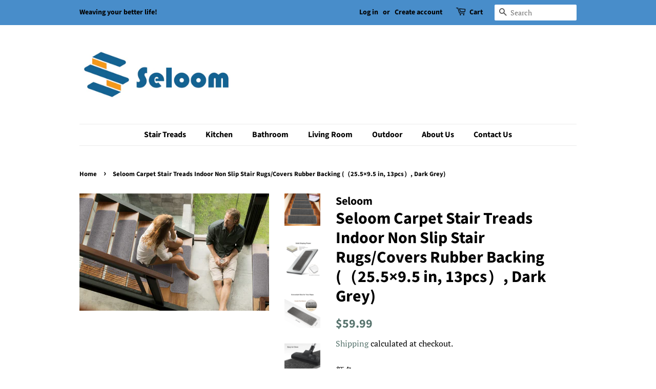

--- FILE ---
content_type: text/html; charset=utf-8
request_url: https://seloom.com/products/seloom-carpet-stair-treads-indoor-non-slip-stair-rugs-covers-rubber-backing-30-8-in-3pcs-dark-grey
body_size: 24592
content:
<!doctype html>
<html class="no-js">
<head>

  <!-- Basic page needs ================================================== -->
  <meta charset="utf-8">
  <meta http-equiv="X-UA-Compatible" content="IE=edge,chrome=1">

  

  <!-- Title and description ================================================== -->
  <title>
  Seloom Carpet Stair Treads Indoor Non Slip Stair Rugs/Covers Rubber Ba
  </title>

  
  <meta name="description" content="Solid Staying Power: Firmly attached to the floor with adhesive rubber backing that can replace repeatedly with no loss of staying power. No need for anti-slip tape. Durable Thick Material: High quality 0.3 inch thick material gives your family and pets a safer experience. Featuring durable and stain resistant. Conveni">
  

  <!-- Social meta ================================================== -->
  <!-- /snippets/social-meta-tags.liquid -->




<meta property="og:site_name" content="Seloom">
<meta property="og:url" content="https://seloom.com/products/seloom-carpet-stair-treads-indoor-non-slip-stair-rugs-covers-rubber-backing-30-8-in-3pcs-dark-grey">
<meta property="og:title" content="Seloom Carpet Stair Treads Indoor Non Slip Stair Rugs/Covers Rubber Backing (（25.5×9.5 in, 13pcs）, Dark Grey)">
<meta property="og:type" content="product">
<meta property="og:description" content="Solid Staying Power: Firmly attached to the floor with adhesive rubber backing that can replace repeatedly with no loss of staying power. No need for anti-slip tape. Durable Thick Material: High quality 0.3 inch thick material gives your family and pets a safer experience. Featuring durable and stain resistant. Conveni">

  <meta property="og:price:amount" content="9.99">
  <meta property="og:price:currency" content="USD">

<meta property="og:image" content="http://seloom.com/cdn/shop/products/1_2_490c1766-b6ba-4656-9c06-580fb379a43f_1200x1200.jpg?v=1615803495"><meta property="og:image" content="http://seloom.com/cdn/shop/products/2-1_2_395388ae-07e5-4c6b-92b4-42187ec6571b_1200x1200.jpg?v=1615803495"><meta property="og:image" content="http://seloom.com/cdn/shop/products/3_2_3f3fa24a-3071-4292-9fab-a77c88f2d08e_1200x1200.jpg?v=1615803495">
<meta property="og:image:secure_url" content="https://seloom.com/cdn/shop/products/1_2_490c1766-b6ba-4656-9c06-580fb379a43f_1200x1200.jpg?v=1615803495"><meta property="og:image:secure_url" content="https://seloom.com/cdn/shop/products/2-1_2_395388ae-07e5-4c6b-92b4-42187ec6571b_1200x1200.jpg?v=1615803495"><meta property="og:image:secure_url" content="https://seloom.com/cdn/shop/products/3_2_3f3fa24a-3071-4292-9fab-a77c88f2d08e_1200x1200.jpg?v=1615803495">


<meta name="twitter:card" content="summary_large_image">
<meta name="twitter:title" content="Seloom Carpet Stair Treads Indoor Non Slip Stair Rugs/Covers Rubber Backing (（25.5×9.5 in, 13pcs）, Dark Grey)">
<meta name="twitter:description" content="Solid Staying Power: Firmly attached to the floor with adhesive rubber backing that can replace repeatedly with no loss of staying power. No need for anti-slip tape. Durable Thick Material: High quality 0.3 inch thick material gives your family and pets a safer experience. Featuring durable and stain resistant. Conveni">


  <!-- Helpers ================================================== -->
  <link rel="canonical" href="https://seloom.com/products/seloom-carpet-stair-treads-indoor-non-slip-stair-rugs-covers-rubber-backing-30-8-in-3pcs-dark-grey">
  <meta name="viewport" content="width=device-width,initial-scale=1">
  <meta name="theme-color" content="#59756f">

  <!-- CSS ================================================== -->
  <link href="//seloom.com/cdn/shop/t/2/assets/timber.scss.css?v=86565407071440589761758182699" rel="stylesheet" type="text/css" media="all" />
  <link href="//seloom.com/cdn/shop/t/2/assets/theme.scss.css?v=78237094568570501261758182699" rel="stylesheet" type="text/css" media="all" />

  <script>
    window.theme = window.theme || {};

    var theme = {
      strings: {
        addToCart: "Add to Cart",
        soldOut: "Sold Out",
        unavailable: "Unavailable",
        zoomClose: "Close (Esc)",
        zoomPrev: "Previous (Left arrow key)",
        zoomNext: "Next (Right arrow key)",
        addressError: "Error looking up that address",
        addressNoResults: "No results for that address",
        addressQueryLimit: "You have exceeded the Google API usage limit. Consider upgrading to a \u003ca href=\"https:\/\/developers.google.com\/maps\/premium\/usage-limits\"\u003ePremium Plan\u003c\/a\u003e.",
        authError: "There was a problem authenticating your Google Maps API Key."
      },
      settings: {
        // Adding some settings to allow the editor to update correctly when they are changed
        enableWideLayout: false,
        typeAccentTransform: false,
        typeAccentSpacing: false,
        baseFontSize: '17px',
        headerBaseFontSize: '32px',
        accentFontSize: '16px'
      },
      variables: {
        mediaQueryMedium: 'screen and (max-width: 768px)',
        bpSmall: false
      },
      moneyFormat: "${{amount}}"
    }

    document.documentElement.className = document.documentElement.className.replace('no-js', 'supports-js');
  </script>

  <!-- Header hook for plugins ================================================== -->
  <script>window.performance && window.performance.mark && window.performance.mark('shopify.content_for_header.start');</script><meta name="google-site-verification" content="TFZC8o7ytQ2X5QEj4Al-W1a5rdVsLcds8ASVNZ6jp2E">
<meta name="google-site-verification" content="Q5UKZ8fKq-FxTWUty88ViBlNldFMDR4bQPloAUx8MKs">
<meta id="shopify-digital-wallet" name="shopify-digital-wallet" content="/4067000418/digital_wallets/dialog">
<meta name="shopify-checkout-api-token" content="e2d389330315f15219b9d3216435ef0f">
<meta id="in-context-paypal-metadata" data-shop-id="4067000418" data-venmo-supported="false" data-environment="production" data-locale="en_US" data-paypal-v4="true" data-currency="USD">
<link rel="alternate" type="application/json+oembed" href="https://seloom.com/products/seloom-carpet-stair-treads-indoor-non-slip-stair-rugs-covers-rubber-backing-30-8-in-3pcs-dark-grey.oembed">
<script async="async" src="/checkouts/internal/preloads.js?locale=en-US"></script>
<script id="shopify-features" type="application/json">{"accessToken":"e2d389330315f15219b9d3216435ef0f","betas":["rich-media-storefront-analytics"],"domain":"seloom.com","predictiveSearch":true,"shopId":4067000418,"locale":"en"}</script>
<script>var Shopify = Shopify || {};
Shopify.shop = "seloom.myshopify.com";
Shopify.locale = "en";
Shopify.currency = {"active":"USD","rate":"1.0"};
Shopify.country = "US";
Shopify.theme = {"name":"Minimal","id":36550606946,"schema_name":"Minimal","schema_version":"8.4.3","theme_store_id":380,"role":"main"};
Shopify.theme.handle = "null";
Shopify.theme.style = {"id":null,"handle":null};
Shopify.cdnHost = "seloom.com/cdn";
Shopify.routes = Shopify.routes || {};
Shopify.routes.root = "/";</script>
<script type="module">!function(o){(o.Shopify=o.Shopify||{}).modules=!0}(window);</script>
<script>!function(o){function n(){var o=[];function n(){o.push(Array.prototype.slice.apply(arguments))}return n.q=o,n}var t=o.Shopify=o.Shopify||{};t.loadFeatures=n(),t.autoloadFeatures=n()}(window);</script>
<script id="shop-js-analytics" type="application/json">{"pageType":"product"}</script>
<script defer="defer" async type="module" src="//seloom.com/cdn/shopifycloud/shop-js/modules/v2/client.init-shop-cart-sync_BdyHc3Nr.en.esm.js"></script>
<script defer="defer" async type="module" src="//seloom.com/cdn/shopifycloud/shop-js/modules/v2/chunk.common_Daul8nwZ.esm.js"></script>
<script type="module">
  await import("//seloom.com/cdn/shopifycloud/shop-js/modules/v2/client.init-shop-cart-sync_BdyHc3Nr.en.esm.js");
await import("//seloom.com/cdn/shopifycloud/shop-js/modules/v2/chunk.common_Daul8nwZ.esm.js");

  window.Shopify.SignInWithShop?.initShopCartSync?.({"fedCMEnabled":true,"windoidEnabled":true});

</script>
<script>(function() {
  var isLoaded = false;
  function asyncLoad() {
    if (isLoaded) return;
    isLoaded = true;
    var urls = ["\/\/sumo-shopify.com\/apps\/shopify\/sumome-plugin\/js\/sumome.js?siteID=5104a200f6f111007672b10015ff3a00b3432300645467003da12000ac9dd900\u0026shopId=4067000418\u0026login=03023d30f092a9d42dd57ef9ab53f5de0553e60d\u0026shop=seloom.myshopify.com"];
    for (var i = 0; i < urls.length; i++) {
      var s = document.createElement('script');
      s.type = 'text/javascript';
      s.async = true;
      s.src = urls[i];
      var x = document.getElementsByTagName('script')[0];
      x.parentNode.insertBefore(s, x);
    }
  };
  if(window.attachEvent) {
    window.attachEvent('onload', asyncLoad);
  } else {
    window.addEventListener('load', asyncLoad, false);
  }
})();</script>
<script id="__st">var __st={"a":4067000418,"offset":-28800,"reqid":"162b7d0d-da02-4a91-ac56-f87eaaa6afa6-1769007219","pageurl":"seloom.com\/products\/seloom-carpet-stair-treads-indoor-non-slip-stair-rugs-covers-rubber-backing-30-8-in-3pcs-dark-grey","u":"75dd4db34779","p":"product","rtyp":"product","rid":5732837032093};</script>
<script>window.ShopifyPaypalV4VisibilityTracking = true;</script>
<script id="captcha-bootstrap">!function(){'use strict';const t='contact',e='account',n='new_comment',o=[[t,t],['blogs',n],['comments',n],[t,'customer']],c=[[e,'customer_login'],[e,'guest_login'],[e,'recover_customer_password'],[e,'create_customer']],r=t=>t.map((([t,e])=>`form[action*='/${t}']:not([data-nocaptcha='true']) input[name='form_type'][value='${e}']`)).join(','),a=t=>()=>t?[...document.querySelectorAll(t)].map((t=>t.form)):[];function s(){const t=[...o],e=r(t);return a(e)}const i='password',u='form_key',d=['recaptcha-v3-token','g-recaptcha-response','h-captcha-response',i],f=()=>{try{return window.sessionStorage}catch{return}},m='__shopify_v',_=t=>t.elements[u];function p(t,e,n=!1){try{const o=window.sessionStorage,c=JSON.parse(o.getItem(e)),{data:r}=function(t){const{data:e,action:n}=t;return t[m]||n?{data:e,action:n}:{data:t,action:n}}(c);for(const[e,n]of Object.entries(r))t.elements[e]&&(t.elements[e].value=n);n&&o.removeItem(e)}catch(o){console.error('form repopulation failed',{error:o})}}const l='form_type',E='cptcha';function T(t){t.dataset[E]=!0}const w=window,h=w.document,L='Shopify',v='ce_forms',y='captcha';let A=!1;((t,e)=>{const n=(g='f06e6c50-85a8-45c8-87d0-21a2b65856fe',I='https://cdn.shopify.com/shopifycloud/storefront-forms-hcaptcha/ce_storefront_forms_captcha_hcaptcha.v1.5.2.iife.js',D={infoText:'Protected by hCaptcha',privacyText:'Privacy',termsText:'Terms'},(t,e,n)=>{const o=w[L][v],c=o.bindForm;if(c)return c(t,g,e,D).then(n);var r;o.q.push([[t,g,e,D],n]),r=I,A||(h.body.append(Object.assign(h.createElement('script'),{id:'captcha-provider',async:!0,src:r})),A=!0)});var g,I,D;w[L]=w[L]||{},w[L][v]=w[L][v]||{},w[L][v].q=[],w[L][y]=w[L][y]||{},w[L][y].protect=function(t,e){n(t,void 0,e),T(t)},Object.freeze(w[L][y]),function(t,e,n,w,h,L){const[v,y,A,g]=function(t,e,n){const i=e?o:[],u=t?c:[],d=[...i,...u],f=r(d),m=r(i),_=r(d.filter((([t,e])=>n.includes(e))));return[a(f),a(m),a(_),s()]}(w,h,L),I=t=>{const e=t.target;return e instanceof HTMLFormElement?e:e&&e.form},D=t=>v().includes(t);t.addEventListener('submit',(t=>{const e=I(t);if(!e)return;const n=D(e)&&!e.dataset.hcaptchaBound&&!e.dataset.recaptchaBound,o=_(e),c=g().includes(e)&&(!o||!o.value);(n||c)&&t.preventDefault(),c&&!n&&(function(t){try{if(!f())return;!function(t){const e=f();if(!e)return;const n=_(t);if(!n)return;const o=n.value;o&&e.removeItem(o)}(t);const e=Array.from(Array(32),(()=>Math.random().toString(36)[2])).join('');!function(t,e){_(t)||t.append(Object.assign(document.createElement('input'),{type:'hidden',name:u})),t.elements[u].value=e}(t,e),function(t,e){const n=f();if(!n)return;const o=[...t.querySelectorAll(`input[type='${i}']`)].map((({name:t})=>t)),c=[...d,...o],r={};for(const[a,s]of new FormData(t).entries())c.includes(a)||(r[a]=s);n.setItem(e,JSON.stringify({[m]:1,action:t.action,data:r}))}(t,e)}catch(e){console.error('failed to persist form',e)}}(e),e.submit())}));const S=(t,e)=>{t&&!t.dataset[E]&&(n(t,e.some((e=>e===t))),T(t))};for(const o of['focusin','change'])t.addEventListener(o,(t=>{const e=I(t);D(e)&&S(e,y())}));const B=e.get('form_key'),M=e.get(l),P=B&&M;t.addEventListener('DOMContentLoaded',(()=>{const t=y();if(P)for(const e of t)e.elements[l].value===M&&p(e,B);[...new Set([...A(),...v().filter((t=>'true'===t.dataset.shopifyCaptcha))])].forEach((e=>S(e,t)))}))}(h,new URLSearchParams(w.location.search),n,t,e,['guest_login'])})(!0,!0)}();</script>
<script integrity="sha256-4kQ18oKyAcykRKYeNunJcIwy7WH5gtpwJnB7kiuLZ1E=" data-source-attribution="shopify.loadfeatures" defer="defer" src="//seloom.com/cdn/shopifycloud/storefront/assets/storefront/load_feature-a0a9edcb.js" crossorigin="anonymous"></script>
<script data-source-attribution="shopify.dynamic_checkout.dynamic.init">var Shopify=Shopify||{};Shopify.PaymentButton=Shopify.PaymentButton||{isStorefrontPortableWallets:!0,init:function(){window.Shopify.PaymentButton.init=function(){};var t=document.createElement("script");t.src="https://seloom.com/cdn/shopifycloud/portable-wallets/latest/portable-wallets.en.js",t.type="module",document.head.appendChild(t)}};
</script>
<script data-source-attribution="shopify.dynamic_checkout.buyer_consent">
  function portableWalletsHideBuyerConsent(e){var t=document.getElementById("shopify-buyer-consent"),n=document.getElementById("shopify-subscription-policy-button");t&&n&&(t.classList.add("hidden"),t.setAttribute("aria-hidden","true"),n.removeEventListener("click",e))}function portableWalletsShowBuyerConsent(e){var t=document.getElementById("shopify-buyer-consent"),n=document.getElementById("shopify-subscription-policy-button");t&&n&&(t.classList.remove("hidden"),t.removeAttribute("aria-hidden"),n.addEventListener("click",e))}window.Shopify?.PaymentButton&&(window.Shopify.PaymentButton.hideBuyerConsent=portableWalletsHideBuyerConsent,window.Shopify.PaymentButton.showBuyerConsent=portableWalletsShowBuyerConsent);
</script>
<script data-source-attribution="shopify.dynamic_checkout.cart.bootstrap">document.addEventListener("DOMContentLoaded",(function(){function t(){return document.querySelector("shopify-accelerated-checkout-cart, shopify-accelerated-checkout")}if(t())Shopify.PaymentButton.init();else{new MutationObserver((function(e,n){t()&&(Shopify.PaymentButton.init(),n.disconnect())})).observe(document.body,{childList:!0,subtree:!0})}}));
</script>
<link id="shopify-accelerated-checkout-styles" rel="stylesheet" media="screen" href="https://seloom.com/cdn/shopifycloud/portable-wallets/latest/accelerated-checkout-backwards-compat.css" crossorigin="anonymous">
<style id="shopify-accelerated-checkout-cart">
        #shopify-buyer-consent {
  margin-top: 1em;
  display: inline-block;
  width: 100%;
}

#shopify-buyer-consent.hidden {
  display: none;
}

#shopify-subscription-policy-button {
  background: none;
  border: none;
  padding: 0;
  text-decoration: underline;
  font-size: inherit;
  cursor: pointer;
}

#shopify-subscription-policy-button::before {
  box-shadow: none;
}

      </style>

<script>window.performance && window.performance.mark && window.performance.mark('shopify.content_for_header.end');</script>

  <script src="//seloom.com/cdn/shop/t/2/assets/jquery-2.2.3.min.js?v=58211863146907186831536202219" type="text/javascript"></script>

  <script src="//seloom.com/cdn/shop/t/2/assets/lazysizes.min.js?v=177476512571513845041536202220" async="async"></script>

  
  
<script type="text/javascript" defer src="https://api.wisdomseller.com/api/js/client.jsp?id=i_076593345&show_home=1"></script>
<link href="https://monorail-edge.shopifysvc.com" rel="dns-prefetch">
<script>(function(){if ("sendBeacon" in navigator && "performance" in window) {try {var session_token_from_headers = performance.getEntriesByType('navigation')[0].serverTiming.find(x => x.name == '_s').description;} catch {var session_token_from_headers = undefined;}var session_cookie_matches = document.cookie.match(/_shopify_s=([^;]*)/);var session_token_from_cookie = session_cookie_matches && session_cookie_matches.length === 2 ? session_cookie_matches[1] : "";var session_token = session_token_from_headers || session_token_from_cookie || "";function handle_abandonment_event(e) {var entries = performance.getEntries().filter(function(entry) {return /monorail-edge.shopifysvc.com/.test(entry.name);});if (!window.abandonment_tracked && entries.length === 0) {window.abandonment_tracked = true;var currentMs = Date.now();var navigation_start = performance.timing.navigationStart;var payload = {shop_id: 4067000418,url: window.location.href,navigation_start,duration: currentMs - navigation_start,session_token,page_type: "product"};window.navigator.sendBeacon("https://monorail-edge.shopifysvc.com/v1/produce", JSON.stringify({schema_id: "online_store_buyer_site_abandonment/1.1",payload: payload,metadata: {event_created_at_ms: currentMs,event_sent_at_ms: currentMs}}));}}window.addEventListener('pagehide', handle_abandonment_event);}}());</script>
<script id="web-pixels-manager-setup">(function e(e,d,r,n,o){if(void 0===o&&(o={}),!Boolean(null===(a=null===(i=window.Shopify)||void 0===i?void 0:i.analytics)||void 0===a?void 0:a.replayQueue)){var i,a;window.Shopify=window.Shopify||{};var t=window.Shopify;t.analytics=t.analytics||{};var s=t.analytics;s.replayQueue=[],s.publish=function(e,d,r){return s.replayQueue.push([e,d,r]),!0};try{self.performance.mark("wpm:start")}catch(e){}var l=function(){var e={modern:/Edge?\/(1{2}[4-9]|1[2-9]\d|[2-9]\d{2}|\d{4,})\.\d+(\.\d+|)|Firefox\/(1{2}[4-9]|1[2-9]\d|[2-9]\d{2}|\d{4,})\.\d+(\.\d+|)|Chrom(ium|e)\/(9{2}|\d{3,})\.\d+(\.\d+|)|(Maci|X1{2}).+ Version\/(15\.\d+|(1[6-9]|[2-9]\d|\d{3,})\.\d+)([,.]\d+|)( \(\w+\)|)( Mobile\/\w+|) Safari\/|Chrome.+OPR\/(9{2}|\d{3,})\.\d+\.\d+|(CPU[ +]OS|iPhone[ +]OS|CPU[ +]iPhone|CPU IPhone OS|CPU iPad OS)[ +]+(15[._]\d+|(1[6-9]|[2-9]\d|\d{3,})[._]\d+)([._]\d+|)|Android:?[ /-](13[3-9]|1[4-9]\d|[2-9]\d{2}|\d{4,})(\.\d+|)(\.\d+|)|Android.+Firefox\/(13[5-9]|1[4-9]\d|[2-9]\d{2}|\d{4,})\.\d+(\.\d+|)|Android.+Chrom(ium|e)\/(13[3-9]|1[4-9]\d|[2-9]\d{2}|\d{4,})\.\d+(\.\d+|)|SamsungBrowser\/([2-9]\d|\d{3,})\.\d+/,legacy:/Edge?\/(1[6-9]|[2-9]\d|\d{3,})\.\d+(\.\d+|)|Firefox\/(5[4-9]|[6-9]\d|\d{3,})\.\d+(\.\d+|)|Chrom(ium|e)\/(5[1-9]|[6-9]\d|\d{3,})\.\d+(\.\d+|)([\d.]+$|.*Safari\/(?![\d.]+ Edge\/[\d.]+$))|(Maci|X1{2}).+ Version\/(10\.\d+|(1[1-9]|[2-9]\d|\d{3,})\.\d+)([,.]\d+|)( \(\w+\)|)( Mobile\/\w+|) Safari\/|Chrome.+OPR\/(3[89]|[4-9]\d|\d{3,})\.\d+\.\d+|(CPU[ +]OS|iPhone[ +]OS|CPU[ +]iPhone|CPU IPhone OS|CPU iPad OS)[ +]+(10[._]\d+|(1[1-9]|[2-9]\d|\d{3,})[._]\d+)([._]\d+|)|Android:?[ /-](13[3-9]|1[4-9]\d|[2-9]\d{2}|\d{4,})(\.\d+|)(\.\d+|)|Mobile Safari.+OPR\/([89]\d|\d{3,})\.\d+\.\d+|Android.+Firefox\/(13[5-9]|1[4-9]\d|[2-9]\d{2}|\d{4,})\.\d+(\.\d+|)|Android.+Chrom(ium|e)\/(13[3-9]|1[4-9]\d|[2-9]\d{2}|\d{4,})\.\d+(\.\d+|)|Android.+(UC? ?Browser|UCWEB|U3)[ /]?(15\.([5-9]|\d{2,})|(1[6-9]|[2-9]\d|\d{3,})\.\d+)\.\d+|SamsungBrowser\/(5\.\d+|([6-9]|\d{2,})\.\d+)|Android.+MQ{2}Browser\/(14(\.(9|\d{2,})|)|(1[5-9]|[2-9]\d|\d{3,})(\.\d+|))(\.\d+|)|K[Aa][Ii]OS\/(3\.\d+|([4-9]|\d{2,})\.\d+)(\.\d+|)/},d=e.modern,r=e.legacy,n=navigator.userAgent;return n.match(d)?"modern":n.match(r)?"legacy":"unknown"}(),u="modern"===l?"modern":"legacy",c=(null!=n?n:{modern:"",legacy:""})[u],f=function(e){return[e.baseUrl,"/wpm","/b",e.hashVersion,"modern"===e.buildTarget?"m":"l",".js"].join("")}({baseUrl:d,hashVersion:r,buildTarget:u}),m=function(e){var d=e.version,r=e.bundleTarget,n=e.surface,o=e.pageUrl,i=e.monorailEndpoint;return{emit:function(e){var a=e.status,t=e.errorMsg,s=(new Date).getTime(),l=JSON.stringify({metadata:{event_sent_at_ms:s},events:[{schema_id:"web_pixels_manager_load/3.1",payload:{version:d,bundle_target:r,page_url:o,status:a,surface:n,error_msg:t},metadata:{event_created_at_ms:s}}]});if(!i)return console&&console.warn&&console.warn("[Web Pixels Manager] No Monorail endpoint provided, skipping logging."),!1;try{return self.navigator.sendBeacon.bind(self.navigator)(i,l)}catch(e){}var u=new XMLHttpRequest;try{return u.open("POST",i,!0),u.setRequestHeader("Content-Type","text/plain"),u.send(l),!0}catch(e){return console&&console.warn&&console.warn("[Web Pixels Manager] Got an unhandled error while logging to Monorail."),!1}}}}({version:r,bundleTarget:l,surface:e.surface,pageUrl:self.location.href,monorailEndpoint:e.monorailEndpoint});try{o.browserTarget=l,function(e){var d=e.src,r=e.async,n=void 0===r||r,o=e.onload,i=e.onerror,a=e.sri,t=e.scriptDataAttributes,s=void 0===t?{}:t,l=document.createElement("script"),u=document.querySelector("head"),c=document.querySelector("body");if(l.async=n,l.src=d,a&&(l.integrity=a,l.crossOrigin="anonymous"),s)for(var f in s)if(Object.prototype.hasOwnProperty.call(s,f))try{l.dataset[f]=s[f]}catch(e){}if(o&&l.addEventListener("load",o),i&&l.addEventListener("error",i),u)u.appendChild(l);else{if(!c)throw new Error("Did not find a head or body element to append the script");c.appendChild(l)}}({src:f,async:!0,onload:function(){if(!function(){var e,d;return Boolean(null===(d=null===(e=window.Shopify)||void 0===e?void 0:e.analytics)||void 0===d?void 0:d.initialized)}()){var d=window.webPixelsManager.init(e)||void 0;if(d){var r=window.Shopify.analytics;r.replayQueue.forEach((function(e){var r=e[0],n=e[1],o=e[2];d.publishCustomEvent(r,n,o)})),r.replayQueue=[],r.publish=d.publishCustomEvent,r.visitor=d.visitor,r.initialized=!0}}},onerror:function(){return m.emit({status:"failed",errorMsg:"".concat(f," has failed to load")})},sri:function(e){var d=/^sha384-[A-Za-z0-9+/=]+$/;return"string"==typeof e&&d.test(e)}(c)?c:"",scriptDataAttributes:o}),m.emit({status:"loading"})}catch(e){m.emit({status:"failed",errorMsg:(null==e?void 0:e.message)||"Unknown error"})}}})({shopId: 4067000418,storefrontBaseUrl: "https://seloom.com",extensionsBaseUrl: "https://extensions.shopifycdn.com/cdn/shopifycloud/web-pixels-manager",monorailEndpoint: "https://monorail-edge.shopifysvc.com/unstable/produce_batch",surface: "storefront-renderer",enabledBetaFlags: ["2dca8a86"],webPixelsConfigList: [{"id":"681869469","configuration":"{\"config\":\"{\\\"pixel_id\\\":\\\"GT-K58M8Q6\\\",\\\"target_country\\\":\\\"US\\\",\\\"gtag_events\\\":[{\\\"type\\\":\\\"purchase\\\",\\\"action_label\\\":\\\"MC-HY0YVLPSVY\\\"},{\\\"type\\\":\\\"page_view\\\",\\\"action_label\\\":\\\"MC-HY0YVLPSVY\\\"},{\\\"type\\\":\\\"view_item\\\",\\\"action_label\\\":\\\"MC-HY0YVLPSVY\\\"}],\\\"enable_monitoring_mode\\\":false}\"}","eventPayloadVersion":"v1","runtimeContext":"OPEN","scriptVersion":"b2a88bafab3e21179ed38636efcd8a93","type":"APP","apiClientId":1780363,"privacyPurposes":[],"dataSharingAdjustments":{"protectedCustomerApprovalScopes":["read_customer_address","read_customer_email","read_customer_name","read_customer_personal_data","read_customer_phone"]}},{"id":"211746973","configuration":"{\"pixel_id\":\"3769124413104742\",\"pixel_type\":\"facebook_pixel\",\"metaapp_system_user_token\":\"-\"}","eventPayloadVersion":"v1","runtimeContext":"OPEN","scriptVersion":"ca16bc87fe92b6042fbaa3acc2fbdaa6","type":"APP","apiClientId":2329312,"privacyPurposes":["ANALYTICS","MARKETING","SALE_OF_DATA"],"dataSharingAdjustments":{"protectedCustomerApprovalScopes":["read_customer_address","read_customer_email","read_customer_name","read_customer_personal_data","read_customer_phone"]}},{"id":"shopify-app-pixel","configuration":"{}","eventPayloadVersion":"v1","runtimeContext":"STRICT","scriptVersion":"0450","apiClientId":"shopify-pixel","type":"APP","privacyPurposes":["ANALYTICS","MARKETING"]},{"id":"shopify-custom-pixel","eventPayloadVersion":"v1","runtimeContext":"LAX","scriptVersion":"0450","apiClientId":"shopify-pixel","type":"CUSTOM","privacyPurposes":["ANALYTICS","MARKETING"]}],isMerchantRequest: false,initData: {"shop":{"name":"Seloom","paymentSettings":{"currencyCode":"USD"},"myshopifyDomain":"seloom.myshopify.com","countryCode":"CN","storefrontUrl":"https:\/\/seloom.com"},"customer":null,"cart":null,"checkout":null,"productVariants":[{"price":{"amount":59.99,"currencyCode":"USD"},"product":{"title":"Seloom Carpet Stair Treads Indoor Non Slip Stair Rugs\/Covers Rubber Backing (（25.5×9.5 in, 13pcs）, Dark Grey)","vendor":"Seloom","id":"5732837032093","untranslatedTitle":"Seloom Carpet Stair Treads Indoor Non Slip Stair Rugs\/Covers Rubber Backing (（25.5×9.5 in, 13pcs）, Dark Grey)","url":"\/products\/seloom-carpet-stair-treads-indoor-non-slip-stair-rugs-covers-rubber-backing-30-8-in-3pcs-dark-grey","type":""},"id":"43014424527005","image":{"src":"\/\/seloom.com\/cdn\/shop\/products\/2_9bcee5a2-8041-492f-b807-77108213c9ff.jpg?v=1665294482"},"sku":"LTD-DJ2-Dark Grey13pcs","title":"Light grey \/ 13 \/ 8\"*30\"","untranslatedTitle":"Light grey \/ 13 \/ 8\"*30\""},{"price":{"amount":89.99,"currencyCode":"USD"},"product":{"title":"Seloom Carpet Stair Treads Indoor Non Slip Stair Rugs\/Covers Rubber Backing (（25.5×9.5 in, 13pcs）, Dark Grey)","vendor":"Seloom","id":"5732837032093","untranslatedTitle":"Seloom Carpet Stair Treads Indoor Non Slip Stair Rugs\/Covers Rubber Backing (（25.5×9.5 in, 13pcs）, Dark Grey)","url":"\/products\/seloom-carpet-stair-treads-indoor-non-slip-stair-rugs-covers-rubber-backing-30-8-in-3pcs-dark-grey","type":""},"id":"44098540077213","image":{"src":"\/\/seloom.com\/cdn\/shop\/products\/1_2_490c1766-b6ba-4656-9c06-580fb379a43f.jpg?v=1615803495"},"sku":"Light grey \/ 13 \/ 25.5\"*9.5\"","title":"Light grey \/ 13 \/ 25.5\"*9.5\"","untranslatedTitle":"Light grey \/ 13 \/ 25.5\"*9.5\""},{"price":{"amount":29.99,"currencyCode":"USD"},"product":{"title":"Seloom Carpet Stair Treads Indoor Non Slip Stair Rugs\/Covers Rubber Backing (（25.5×9.5 in, 13pcs）, Dark Grey)","vendor":"Seloom","id":"5732837032093","untranslatedTitle":"Seloom Carpet Stair Treads Indoor Non Slip Stair Rugs\/Covers Rubber Backing (（25.5×9.5 in, 13pcs）, Dark Grey)","url":"\/products\/seloom-carpet-stair-treads-indoor-non-slip-stair-rugs-covers-rubber-backing-30-8-in-3pcs-dark-grey","type":""},"id":"44098540109981","image":{"src":"\/\/seloom.com\/cdn\/shop\/products\/1_2_490c1766-b6ba-4656-9c06-580fb379a43f.jpg?v=1615803495"},"sku":"","title":"Light grey \/ 3 \/ 8\"*30\"","untranslatedTitle":"Light grey \/ 3 \/ 8\"*30\""},{"price":{"amount":29.99,"currencyCode":"USD"},"product":{"title":"Seloom Carpet Stair Treads Indoor Non Slip Stair Rugs\/Covers Rubber Backing (（25.5×9.5 in, 13pcs）, Dark Grey)","vendor":"Seloom","id":"5732837032093","untranslatedTitle":"Seloom Carpet Stair Treads Indoor Non Slip Stair Rugs\/Covers Rubber Backing (（25.5×9.5 in, 13pcs）, Dark Grey)","url":"\/products\/seloom-carpet-stair-treads-indoor-non-slip-stair-rugs-covers-rubber-backing-30-8-in-3pcs-dark-grey","type":""},"id":"44098540142749","image":{"src":"\/\/seloom.com\/cdn\/shop\/products\/1_2_490c1766-b6ba-4656-9c06-580fb379a43f.jpg?v=1615803495"},"sku":"","title":"Light grey \/ 3 \/ 25.5\"*9.5\"","untranslatedTitle":"Light grey \/ 3 \/ 25.5\"*9.5\""},{"price":{"amount":79.99,"currencyCode":"USD"},"product":{"title":"Seloom Carpet Stair Treads Indoor Non Slip Stair Rugs\/Covers Rubber Backing (（25.5×9.5 in, 13pcs）, Dark Grey)","vendor":"Seloom","id":"5732837032093","untranslatedTitle":"Seloom Carpet Stair Treads Indoor Non Slip Stair Rugs\/Covers Rubber Backing (（25.5×9.5 in, 13pcs）, Dark Grey)","url":"\/products\/seloom-carpet-stair-treads-indoor-non-slip-stair-rugs-covers-rubber-backing-30-8-in-3pcs-dark-grey","type":""},"id":"44098540175517","image":{"src":"\/\/seloom.com\/cdn\/shop\/products\/1_2_490c1766-b6ba-4656-9c06-580fb379a43f.jpg?v=1615803495"},"sku":"","title":"Light grey \/ 3 \/ 24\"*36\"","untranslatedTitle":"Light grey \/ 3 \/ 24\"*36\""},{"price":{"amount":9.99,"currencyCode":"USD"},"product":{"title":"Seloom Carpet Stair Treads Indoor Non Slip Stair Rugs\/Covers Rubber Backing (（25.5×9.5 in, 13pcs）, Dark Grey)","vendor":"Seloom","id":"5732837032093","untranslatedTitle":"Seloom Carpet Stair Treads Indoor Non Slip Stair Rugs\/Covers Rubber Backing (（25.5×9.5 in, 13pcs）, Dark Grey)","url":"\/products\/seloom-carpet-stair-treads-indoor-non-slip-stair-rugs-covers-rubber-backing-30-8-in-3pcs-dark-grey","type":""},"id":"44098540208285","image":{"src":"\/\/seloom.com\/cdn\/shop\/products\/1_2_490c1766-b6ba-4656-9c06-580fb379a43f.jpg?v=1615803495"},"sku":"","title":"Light grey \/ 1 \/ 8\"*30\"","untranslatedTitle":"Light grey \/ 1 \/ 8\"*30\""},{"price":{"amount":9.99,"currencyCode":"USD"},"product":{"title":"Seloom Carpet Stair Treads Indoor Non Slip Stair Rugs\/Covers Rubber Backing (（25.5×9.5 in, 13pcs）, Dark Grey)","vendor":"Seloom","id":"5732837032093","untranslatedTitle":"Seloom Carpet Stair Treads Indoor Non Slip Stair Rugs\/Covers Rubber Backing (（25.5×9.5 in, 13pcs）, Dark Grey)","url":"\/products\/seloom-carpet-stair-treads-indoor-non-slip-stair-rugs-covers-rubber-backing-30-8-in-3pcs-dark-grey","type":""},"id":"44098540241053","image":{"src":"\/\/seloom.com\/cdn\/shop\/products\/1_2_490c1766-b6ba-4656-9c06-580fb379a43f.jpg?v=1615803495"},"sku":"","title":"Light grey \/ 1 \/ 25.5\"*9.5\"","untranslatedTitle":"Light grey \/ 1 \/ 25.5\"*9.5\""},{"price":{"amount":29.99,"currencyCode":"USD"},"product":{"title":"Seloom Carpet Stair Treads Indoor Non Slip Stair Rugs\/Covers Rubber Backing (（25.5×9.5 in, 13pcs）, Dark Grey)","vendor":"Seloom","id":"5732837032093","untranslatedTitle":"Seloom Carpet Stair Treads Indoor Non Slip Stair Rugs\/Covers Rubber Backing (（25.5×9.5 in, 13pcs）, Dark Grey)","url":"\/products\/seloom-carpet-stair-treads-indoor-non-slip-stair-rugs-covers-rubber-backing-30-8-in-3pcs-dark-grey","type":""},"id":"44098540273821","image":{"src":"\/\/seloom.com\/cdn\/shop\/products\/1_2_490c1766-b6ba-4656-9c06-580fb379a43f.jpg?v=1615803495"},"sku":"","title":"Light grey \/ 1 \/ 24\"*36\"","untranslatedTitle":"Light grey \/ 1 \/ 24\"*36\""}],"purchasingCompany":null},},"https://seloom.com/cdn","fcfee988w5aeb613cpc8e4bc33m6693e112",{"modern":"","legacy":""},{"shopId":"4067000418","storefrontBaseUrl":"https:\/\/seloom.com","extensionBaseUrl":"https:\/\/extensions.shopifycdn.com\/cdn\/shopifycloud\/web-pixels-manager","surface":"storefront-renderer","enabledBetaFlags":"[\"2dca8a86\"]","isMerchantRequest":"false","hashVersion":"fcfee988w5aeb613cpc8e4bc33m6693e112","publish":"custom","events":"[[\"page_viewed\",{}],[\"product_viewed\",{\"productVariant\":{\"price\":{\"amount\":59.99,\"currencyCode\":\"USD\"},\"product\":{\"title\":\"Seloom Carpet Stair Treads Indoor Non Slip Stair Rugs\/Covers Rubber Backing (（25.5×9.5 in, 13pcs）, Dark Grey)\",\"vendor\":\"Seloom\",\"id\":\"5732837032093\",\"untranslatedTitle\":\"Seloom Carpet Stair Treads Indoor Non Slip Stair Rugs\/Covers Rubber Backing (（25.5×9.5 in, 13pcs）, Dark Grey)\",\"url\":\"\/products\/seloom-carpet-stair-treads-indoor-non-slip-stair-rugs-covers-rubber-backing-30-8-in-3pcs-dark-grey\",\"type\":\"\"},\"id\":\"43014424527005\",\"image\":{\"src\":\"\/\/seloom.com\/cdn\/shop\/products\/2_9bcee5a2-8041-492f-b807-77108213c9ff.jpg?v=1665294482\"},\"sku\":\"LTD-DJ2-Dark Grey13pcs\",\"title\":\"Light grey \/ 13 \/ 8\\\"*30\\\"\",\"untranslatedTitle\":\"Light grey \/ 13 \/ 8\\\"*30\\\"\"}}]]"});</script><script>
  window.ShopifyAnalytics = window.ShopifyAnalytics || {};
  window.ShopifyAnalytics.meta = window.ShopifyAnalytics.meta || {};
  window.ShopifyAnalytics.meta.currency = 'USD';
  var meta = {"product":{"id":5732837032093,"gid":"gid:\/\/shopify\/Product\/5732837032093","vendor":"Seloom","type":"","handle":"seloom-carpet-stair-treads-indoor-non-slip-stair-rugs-covers-rubber-backing-30-8-in-3pcs-dark-grey","variants":[{"id":43014424527005,"price":5999,"name":"Seloom Carpet Stair Treads Indoor Non Slip Stair Rugs\/Covers Rubber Backing (（25.5×9.5 in, 13pcs）, Dark Grey) - Light grey \/ 13 \/ 8\"*30\"","public_title":"Light grey \/ 13 \/ 8\"*30\"","sku":"LTD-DJ2-Dark Grey13pcs"},{"id":44098540077213,"price":8999,"name":"Seloom Carpet Stair Treads Indoor Non Slip Stair Rugs\/Covers Rubber Backing (（25.5×9.5 in, 13pcs）, Dark Grey) - Light grey \/ 13 \/ 25.5\"*9.5\"","public_title":"Light grey \/ 13 \/ 25.5\"*9.5\"","sku":"Light grey \/ 13 \/ 25.5\"*9.5\""},{"id":44098540109981,"price":2999,"name":"Seloom Carpet Stair Treads Indoor Non Slip Stair Rugs\/Covers Rubber Backing (（25.5×9.5 in, 13pcs）, Dark Grey) - Light grey \/ 3 \/ 8\"*30\"","public_title":"Light grey \/ 3 \/ 8\"*30\"","sku":""},{"id":44098540142749,"price":2999,"name":"Seloom Carpet Stair Treads Indoor Non Slip Stair Rugs\/Covers Rubber Backing (（25.5×9.5 in, 13pcs）, Dark Grey) - Light grey \/ 3 \/ 25.5\"*9.5\"","public_title":"Light grey \/ 3 \/ 25.5\"*9.5\"","sku":""},{"id":44098540175517,"price":7999,"name":"Seloom Carpet Stair Treads Indoor Non Slip Stair Rugs\/Covers Rubber Backing (（25.5×9.5 in, 13pcs）, Dark Grey) - Light grey \/ 3 \/ 24\"*36\"","public_title":"Light grey \/ 3 \/ 24\"*36\"","sku":""},{"id":44098540208285,"price":999,"name":"Seloom Carpet Stair Treads Indoor Non Slip Stair Rugs\/Covers Rubber Backing (（25.5×9.5 in, 13pcs）, Dark Grey) - Light grey \/ 1 \/ 8\"*30\"","public_title":"Light grey \/ 1 \/ 8\"*30\"","sku":""},{"id":44098540241053,"price":999,"name":"Seloom Carpet Stair Treads Indoor Non Slip Stair Rugs\/Covers Rubber Backing (（25.5×9.5 in, 13pcs）, Dark Grey) - Light grey \/ 1 \/ 25.5\"*9.5\"","public_title":"Light grey \/ 1 \/ 25.5\"*9.5\"","sku":""},{"id":44098540273821,"price":2999,"name":"Seloom Carpet Stair Treads Indoor Non Slip Stair Rugs\/Covers Rubber Backing (（25.5×9.5 in, 13pcs）, Dark Grey) - Light grey \/ 1 \/ 24\"*36\"","public_title":"Light grey \/ 1 \/ 24\"*36\"","sku":""}],"remote":false},"page":{"pageType":"product","resourceType":"product","resourceId":5732837032093,"requestId":"162b7d0d-da02-4a91-ac56-f87eaaa6afa6-1769007219"}};
  for (var attr in meta) {
    window.ShopifyAnalytics.meta[attr] = meta[attr];
  }
</script>
<script class="analytics">
  (function () {
    var customDocumentWrite = function(content) {
      var jquery = null;

      if (window.jQuery) {
        jquery = window.jQuery;
      } else if (window.Checkout && window.Checkout.$) {
        jquery = window.Checkout.$;
      }

      if (jquery) {
        jquery('body').append(content);
      }
    };

    var hasLoggedConversion = function(token) {
      if (token) {
        return document.cookie.indexOf('loggedConversion=' + token) !== -1;
      }
      return false;
    }

    var setCookieIfConversion = function(token) {
      if (token) {
        var twoMonthsFromNow = new Date(Date.now());
        twoMonthsFromNow.setMonth(twoMonthsFromNow.getMonth() + 2);

        document.cookie = 'loggedConversion=' + token + '; expires=' + twoMonthsFromNow;
      }
    }

    var trekkie = window.ShopifyAnalytics.lib = window.trekkie = window.trekkie || [];
    if (trekkie.integrations) {
      return;
    }
    trekkie.methods = [
      'identify',
      'page',
      'ready',
      'track',
      'trackForm',
      'trackLink'
    ];
    trekkie.factory = function(method) {
      return function() {
        var args = Array.prototype.slice.call(arguments);
        args.unshift(method);
        trekkie.push(args);
        return trekkie;
      };
    };
    for (var i = 0; i < trekkie.methods.length; i++) {
      var key = trekkie.methods[i];
      trekkie[key] = trekkie.factory(key);
    }
    trekkie.load = function(config) {
      trekkie.config = config || {};
      trekkie.config.initialDocumentCookie = document.cookie;
      var first = document.getElementsByTagName('script')[0];
      var script = document.createElement('script');
      script.type = 'text/javascript';
      script.onerror = function(e) {
        var scriptFallback = document.createElement('script');
        scriptFallback.type = 'text/javascript';
        scriptFallback.onerror = function(error) {
                var Monorail = {
      produce: function produce(monorailDomain, schemaId, payload) {
        var currentMs = new Date().getTime();
        var event = {
          schema_id: schemaId,
          payload: payload,
          metadata: {
            event_created_at_ms: currentMs,
            event_sent_at_ms: currentMs
          }
        };
        return Monorail.sendRequest("https://" + monorailDomain + "/v1/produce", JSON.stringify(event));
      },
      sendRequest: function sendRequest(endpointUrl, payload) {
        // Try the sendBeacon API
        if (window && window.navigator && typeof window.navigator.sendBeacon === 'function' && typeof window.Blob === 'function' && !Monorail.isIos12()) {
          var blobData = new window.Blob([payload], {
            type: 'text/plain'
          });

          if (window.navigator.sendBeacon(endpointUrl, blobData)) {
            return true;
          } // sendBeacon was not successful

        } // XHR beacon

        var xhr = new XMLHttpRequest();

        try {
          xhr.open('POST', endpointUrl);
          xhr.setRequestHeader('Content-Type', 'text/plain');
          xhr.send(payload);
        } catch (e) {
          console.log(e);
        }

        return false;
      },
      isIos12: function isIos12() {
        return window.navigator.userAgent.lastIndexOf('iPhone; CPU iPhone OS 12_') !== -1 || window.navigator.userAgent.lastIndexOf('iPad; CPU OS 12_') !== -1;
      }
    };
    Monorail.produce('monorail-edge.shopifysvc.com',
      'trekkie_storefront_load_errors/1.1',
      {shop_id: 4067000418,
      theme_id: 36550606946,
      app_name: "storefront",
      context_url: window.location.href,
      source_url: "//seloom.com/cdn/s/trekkie.storefront.cd680fe47e6c39ca5d5df5f0a32d569bc48c0f27.min.js"});

        };
        scriptFallback.async = true;
        scriptFallback.src = '//seloom.com/cdn/s/trekkie.storefront.cd680fe47e6c39ca5d5df5f0a32d569bc48c0f27.min.js';
        first.parentNode.insertBefore(scriptFallback, first);
      };
      script.async = true;
      script.src = '//seloom.com/cdn/s/trekkie.storefront.cd680fe47e6c39ca5d5df5f0a32d569bc48c0f27.min.js';
      first.parentNode.insertBefore(script, first);
    };
    trekkie.load(
      {"Trekkie":{"appName":"storefront","development":false,"defaultAttributes":{"shopId":4067000418,"isMerchantRequest":null,"themeId":36550606946,"themeCityHash":"6458549022232498303","contentLanguage":"en","currency":"USD","eventMetadataId":"c268c3a3-5fda-424d-a6a9-a48ca2b1f65c"},"isServerSideCookieWritingEnabled":true,"monorailRegion":"shop_domain","enabledBetaFlags":["65f19447"]},"Session Attribution":{},"S2S":{"facebookCapiEnabled":false,"source":"trekkie-storefront-renderer","apiClientId":580111}}
    );

    var loaded = false;
    trekkie.ready(function() {
      if (loaded) return;
      loaded = true;

      window.ShopifyAnalytics.lib = window.trekkie;

      var originalDocumentWrite = document.write;
      document.write = customDocumentWrite;
      try { window.ShopifyAnalytics.merchantGoogleAnalytics.call(this); } catch(error) {};
      document.write = originalDocumentWrite;

      window.ShopifyAnalytics.lib.page(null,{"pageType":"product","resourceType":"product","resourceId":5732837032093,"requestId":"162b7d0d-da02-4a91-ac56-f87eaaa6afa6-1769007219","shopifyEmitted":true});

      var match = window.location.pathname.match(/checkouts\/(.+)\/(thank_you|post_purchase)/)
      var token = match? match[1]: undefined;
      if (!hasLoggedConversion(token)) {
        setCookieIfConversion(token);
        window.ShopifyAnalytics.lib.track("Viewed Product",{"currency":"USD","variantId":43014424527005,"productId":5732837032093,"productGid":"gid:\/\/shopify\/Product\/5732837032093","name":"Seloom Carpet Stair Treads Indoor Non Slip Stair Rugs\/Covers Rubber Backing (（25.5×9.5 in, 13pcs）, Dark Grey) - Light grey \/ 13 \/ 8\"*30\"","price":"59.99","sku":"LTD-DJ2-Dark Grey13pcs","brand":"Seloom","variant":"Light grey \/ 13 \/ 8\"*30\"","category":"","nonInteraction":true,"remote":false},undefined,undefined,{"shopifyEmitted":true});
      window.ShopifyAnalytics.lib.track("monorail:\/\/trekkie_storefront_viewed_product\/1.1",{"currency":"USD","variantId":43014424527005,"productId":5732837032093,"productGid":"gid:\/\/shopify\/Product\/5732837032093","name":"Seloom Carpet Stair Treads Indoor Non Slip Stair Rugs\/Covers Rubber Backing (（25.5×9.5 in, 13pcs）, Dark Grey) - Light grey \/ 13 \/ 8\"*30\"","price":"59.99","sku":"LTD-DJ2-Dark Grey13pcs","brand":"Seloom","variant":"Light grey \/ 13 \/ 8\"*30\"","category":"","nonInteraction":true,"remote":false,"referer":"https:\/\/seloom.com\/products\/seloom-carpet-stair-treads-indoor-non-slip-stair-rugs-covers-rubber-backing-30-8-in-3pcs-dark-grey"});
      }
    });


        var eventsListenerScript = document.createElement('script');
        eventsListenerScript.async = true;
        eventsListenerScript.src = "//seloom.com/cdn/shopifycloud/storefront/assets/shop_events_listener-3da45d37.js";
        document.getElementsByTagName('head')[0].appendChild(eventsListenerScript);

})();</script>
<script
  defer
  src="https://seloom.com/cdn/shopifycloud/perf-kit/shopify-perf-kit-3.0.4.min.js"
  data-application="storefront-renderer"
  data-shop-id="4067000418"
  data-render-region="gcp-us-central1"
  data-page-type="product"
  data-theme-instance-id="36550606946"
  data-theme-name="Minimal"
  data-theme-version="8.4.3"
  data-monorail-region="shop_domain"
  data-resource-timing-sampling-rate="10"
  data-shs="true"
  data-shs-beacon="true"
  data-shs-export-with-fetch="true"
  data-shs-logs-sample-rate="1"
  data-shs-beacon-endpoint="https://seloom.com/api/collect"
></script>
</head>
<meta name="google-site-verification" content="TFZC8o7ytQ2X5QEj4Al-W1a5rdVsLcds8ASVNZ6jp2E" />
<body id="seloom-carpet-stair-treads-indoor-non-slip-stair-rugs-covers-rubber-ba" class="template-product" >

  <div id="shopify-section-header" class="shopify-section"><style>
  .logo__image-wrapper {
    max-width: 300px;
  }
  /*================= If logo is above navigation ================== */
  
    .site-nav {
      
        border-top: 1px solid #ebebeb;
        border-bottom: 1px solid #ebebeb;
      
      margin-top: 30px;
    }

    
  

  /*============ If logo is on the same line as navigation ============ */
  


  
</style>

<div data-section-id="header" data-section-type="header-section">
  <div class="header-bar">
    <div class="wrapper medium-down--hide">
      <div class="post-large--display-table">

        
          <div class="header-bar__left post-large--display-table-cell">

            

            

            
              <div class="header-bar__module header-bar__message">
                
                  Weaving your better life!
                
              </div>
            

          </div>
        

        <div class="header-bar__right post-large--display-table-cell">

          
            <ul class="header-bar__module header-bar__module--list">
              
                <li>
                  <a href="/account/login" id="customer_login_link">Log in</a>
                </li>
                <li>or</li>
                <li>
                  <a href="/account/register" id="customer_register_link">Create account</a>
                </li>
              
            </ul>
          

          <div class="header-bar__module">
            <span class="header-bar__sep" aria-hidden="true"></span>
            <a href="/cart" class="cart-page-link">
              <span class="icon icon-cart header-bar__cart-icon" aria-hidden="true"></span>
            </a>
          </div>

          <div class="header-bar__module">
            <a href="/cart" class="cart-page-link">
              Cart
              <span class="cart-count header-bar__cart-count hidden-count">0</span>
            </a>
          </div>

          
            
              <div class="header-bar__module header-bar__search">
                


  <form action="/search" method="get" class="header-bar__search-form clearfix" role="search">
    
    <button type="submit" class="btn btn--search icon-fallback-text header-bar__search-submit">
      <span class="icon icon-search" aria-hidden="true"></span>
      <span class="fallback-text">Search</span>
    </button>
    <input type="search" name="q" value="" aria-label="Search" class="header-bar__search-input" placeholder="Search">
  </form>


              </div>
            
          

        </div>
      </div>
    </div>

    <div class="wrapper post-large--hide announcement-bar--mobile">
      
        
          <span>Weaving your better life!</span>
        
      
    </div>

    <div class="wrapper post-large--hide">
      
        <button type="button" class="mobile-nav-trigger" id="MobileNavTrigger" aria-controls="MobileNav" aria-expanded="false">
          <span class="icon icon-hamburger" aria-hidden="true"></span>
          Menu
        </button>
      
      <a href="/cart" class="cart-page-link mobile-cart-page-link">
        <span class="icon icon-cart header-bar__cart-icon" aria-hidden="true"></span>
        Cart <span class="cart-count hidden-count">0</span>
      </a>
    </div>
    <nav role="navigation">
  <ul id="MobileNav" class="mobile-nav post-large--hide">
    
      
        <li class="mobile-nav__link">
          <a
            href="/collections/stair-treads"
            class="mobile-nav"
            >
            Stair Treads
          </a>
        </li>
      
    
      
        <li class="mobile-nav__link">
          <a
            href="/collections/kitchen"
            class="mobile-nav"
            >
            Kitchen
          </a>
        </li>
      
    
      
        <li class="mobile-nav__link">
          <a
            href="/collections/bathroom"
            class="mobile-nav"
            >
            Bathroom
          </a>
        </li>
      
    
      
        <li class="mobile-nav__link">
          <a
            href="/collections/living-room"
            class="mobile-nav"
            >
            Living Room
          </a>
        </li>
      
    
      
        <li class="mobile-nav__link">
          <a
            href="/collections/outdoor"
            class="mobile-nav"
            >
            Outdoor
          </a>
        </li>
      
    
      
        <li class="mobile-nav__link">
          <a
            href="/pages/about-us"
            class="mobile-nav"
            >
            About Us
          </a>
        </li>
      
    
      
        <li class="mobile-nav__link">
          <a
            href="/pages/contact-us"
            class="mobile-nav"
            >
            Contact Us
          </a>
        </li>
      
    

    
      
        <li class="mobile-nav__link">
          <a href="/account/login" id="customer_login_link">Log in</a>
        </li>
        <li class="mobile-nav__link">
          <a href="/account/register" id="customer_register_link">Create account</a>
        </li>
      
    

    <li class="mobile-nav__link">
      
        <div class="header-bar__module header-bar__search">
          


  <form action="/search" method="get" class="header-bar__search-form clearfix" role="search">
    
    <button type="submit" class="btn btn--search icon-fallback-text header-bar__search-submit">
      <span class="icon icon-search" aria-hidden="true"></span>
      <span class="fallback-text">Search</span>
    </button>
    <input type="search" name="q" value="" aria-label="Search" class="header-bar__search-input" placeholder="Search">
  </form>


        </div>
      
    </li>
  </ul>
</nav>

  </div>

  <header class="site-header" role="banner">
    <div class="wrapper">

      
        <div class="grid--full">
          <div class="grid__item">
            
              <div class="h1 site-header__logo" itemscope itemtype="http://schema.org/Organization">
            
              
                <noscript>
                  
                  <div class="logo__image-wrapper">
                    <img src="//seloom.com/cdn/shop/files/seloom_logo_fbcdc31b-1bea-425b-8072-43867aad8ddd_300x.jpg?v=1613544589" alt="Seloom" />
                  </div>
                </noscript>
                <div class="logo__image-wrapper supports-js">
                  <a href="/" itemprop="url" style="padding-top:44.44444444444444%;">
                    
                    <img class="logo__image lazyload"
                         src="//seloom.com/cdn/shop/files/seloom_logo_fbcdc31b-1bea-425b-8072-43867aad8ddd_300x300.jpg?v=1613544589"
                         data-src="//seloom.com/cdn/shop/files/seloom_logo_fbcdc31b-1bea-425b-8072-43867aad8ddd_{width}x.jpg?v=1613544589"
                         data-widths="[120, 180, 360, 540, 720, 900, 1080, 1296, 1512, 1728, 1944, 2048]"
                         data-aspectratio="2.25"
                         data-sizes="auto"
                         alt="Seloom"
                         itemprop="logo">
                  </a>
                </div>
              
            
              </div>
            
          </div>
        </div>
        <div class="grid--full medium-down--hide">
          <div class="grid__item">
            
<nav>
  <ul class="site-nav" id="AccessibleNav">
    
      
        <li>
          <a
            href="/collections/stair-treads"
            class="site-nav__link"
            data-meganav-type="child"
            >
              Stair Treads
          </a>
        </li>
      
    
      
        <li>
          <a
            href="/collections/kitchen"
            class="site-nav__link"
            data-meganav-type="child"
            >
              Kitchen
          </a>
        </li>
      
    
      
        <li>
          <a
            href="/collections/bathroom"
            class="site-nav__link"
            data-meganav-type="child"
            >
              Bathroom
          </a>
        </li>
      
    
      
        <li>
          <a
            href="/collections/living-room"
            class="site-nav__link"
            data-meganav-type="child"
            >
              Living Room
          </a>
        </li>
      
    
      
        <li>
          <a
            href="/collections/outdoor"
            class="site-nav__link"
            data-meganav-type="child"
            >
              Outdoor
          </a>
        </li>
      
    
      
        <li>
          <a
            href="/pages/about-us"
            class="site-nav__link"
            data-meganav-type="child"
            >
              About Us
          </a>
        </li>
      
    
      
        <li>
          <a
            href="/pages/contact-us"
            class="site-nav__link"
            data-meganav-type="child"
            >
              Contact Us
          </a>
        </li>
      
    
  </ul>
</nav>

          </div>
        </div>
      

    </div>
  </header>
</div>



</div>

  <main class="wrapper main-content" role="main">
    <div class="grid">
        <div class="grid__item">
          

<div id="shopify-section-product-template" class="shopify-section"><div itemscope itemtype="http://schema.org/Product" id="ProductSection" data-section-id="product-template" data-section-type="product-template" data-image-zoom-type="lightbox" data-related-enabled="true" data-show-extra-tab="false" data-extra-tab-content="" data-enable-history-state="true">

  

  

  <meta itemprop="url" content="https://seloom.com/products/seloom-carpet-stair-treads-indoor-non-slip-stair-rugs-covers-rubber-backing-30-8-in-3pcs-dark-grey">
  <meta itemprop="image" content="//seloom.com/cdn/shop/products/1_2_490c1766-b6ba-4656-9c06-580fb379a43f_grande.jpg?v=1615803495">

  <div class="section-header section-header--breadcrumb">
    

<nav class="breadcrumb" role="navigation" aria-label="breadcrumbs">
  <a href="/" title="Back to the frontpage">Home</a>

  

    
    <span aria-hidden="true" class="breadcrumb__sep">&rsaquo;</span>
    <span>Seloom Carpet Stair Treads Indoor Non Slip Stair Rugs/Covers Rubber Backing (（25.5×9.5 in, 13pcs）, Dark Grey)</span>

  
</nav>


  </div>

  <div class="product-single">
    <div class="grid product-single__hero">
      <div class="grid__item post-large--one-half">

        

          <div class="grid">

            <div class="grid__item four-fifths product-single__photos" id="ProductPhoto">
              

              
                
                
<style>
  

  #ProductImage-19486664917149 {
    max-width: 700px;
    max-height: 632.1493076459964px;
  }
  #ProductImageWrapper-19486664917149 {
    max-width: 700px;
  }
</style>


                <div id="ProductImageWrapper-19486664917149" class="product-single__image-wrapper supports-js hide zoom-lightbox" data-image-id="19486664917149">
                  <div style="padding-top:90.30704394942806%;">
                    <img id="ProductImage-19486664917149"
                         class="product-single__image lazyload lazypreload"
                         
                         data-src="//seloom.com/cdn/shop/products/1_2_490c1766-b6ba-4656-9c06-580fb379a43f_{width}x.jpg?v=1615803495"
                         data-widths="[180, 370, 540, 740, 900, 1080, 1296, 1512, 1728, 2048]"
                         data-aspectratio="1.1073333333333333"
                         data-sizes="auto"
                         
                         alt="Seloom Carpet Stair Treads Indoor Non Slip Stair Rugs/Covers Rubber Backing (（25.5×9.5 in, 13pcs）, Dark Grey)">
                  </div>
                </div>
              
                
                
<style>
  

  #ProductImage-19486664949917 {
    max-width: 700px;
    max-height: 700.0px;
  }
  #ProductImageWrapper-19486664949917 {
    max-width: 700px;
  }
</style>


                <div id="ProductImageWrapper-19486664949917" class="product-single__image-wrapper supports-js hide zoom-lightbox" data-image-id="19486664949917">
                  <div style="padding-top:100.0%;">
                    <img id="ProductImage-19486664949917"
                         class="product-single__image lazyload lazypreload"
                         
                         data-src="//seloom.com/cdn/shop/products/2-1_2_395388ae-07e5-4c6b-92b4-42187ec6571b_{width}x.jpg?v=1615803495"
                         data-widths="[180, 370, 540, 740, 900, 1080, 1296, 1512, 1728, 2048]"
                         data-aspectratio="1.0"
                         data-sizes="auto"
                         
                         alt="Seloom Carpet Stair Treads Indoor Non Slip Stair Rugs/Covers Rubber Backing (（25.5×9.5 in, 13pcs）, Dark Grey)">
                  </div>
                </div>
              
                
                
<style>
  

  #ProductImage-19486665080989 {
    max-width: 700px;
    max-height: 700.0px;
  }
  #ProductImageWrapper-19486665080989 {
    max-width: 700px;
  }
</style>


                <div id="ProductImageWrapper-19486665080989" class="product-single__image-wrapper supports-js hide zoom-lightbox" data-image-id="19486665080989">
                  <div style="padding-top:100.0%;">
                    <img id="ProductImage-19486665080989"
                         class="product-single__image lazyload lazypreload"
                         
                         data-src="//seloom.com/cdn/shop/products/3_2_3f3fa24a-3071-4292-9fab-a77c88f2d08e_{width}x.jpg?v=1615803495"
                         data-widths="[180, 370, 540, 740, 900, 1080, 1296, 1512, 1728, 2048]"
                         data-aspectratio="1.0"
                         data-sizes="auto"
                         
                         alt="Seloom Carpet Stair Treads Indoor Non Slip Stair Rugs/Covers Rubber Backing (（25.5×9.5 in, 13pcs）, Dark Grey)">
                  </div>
                </div>
              
                
                
<style>
  

  #ProductImage-19486665015453 {
    max-width: 700px;
    max-height: 700.0px;
  }
  #ProductImageWrapper-19486665015453 {
    max-width: 700px;
  }
</style>


                <div id="ProductImageWrapper-19486665015453" class="product-single__image-wrapper supports-js hide zoom-lightbox" data-image-id="19486665015453">
                  <div style="padding-top:100.0%;">
                    <img id="ProductImage-19486665015453"
                         class="product-single__image lazyload lazypreload"
                         
                         data-src="//seloom.com/cdn/shop/products/4_2_0c7938b9-2f3c-49b2-a262-7c9961d705db_{width}x.jpg?v=1615803495"
                         data-widths="[180, 370, 540, 740, 900, 1080, 1296, 1512, 1728, 2048]"
                         data-aspectratio="1.0"
                         data-sizes="auto"
                         
                         alt="Seloom Carpet Stair Treads Indoor Non Slip Stair Rugs/Covers Rubber Backing (（25.5×9.5 in, 13pcs）, Dark Grey)">
                  </div>
                </div>
              
                
                
<style>
  

  #ProductImage-19486665048221 {
    max-width: 700px;
    max-height: 700.0px;
  }
  #ProductImageWrapper-19486665048221 {
    max-width: 700px;
  }
</style>


                <div id="ProductImageWrapper-19486665048221" class="product-single__image-wrapper supports-js hide zoom-lightbox" data-image-id="19486665048221">
                  <div style="padding-top:100.0%;">
                    <img id="ProductImage-19486665048221"
                         class="product-single__image lazyload lazypreload"
                         
                         data-src="//seloom.com/cdn/shop/products/ef2909840e65e8fef88e20dc209ce066_37a93967-ec68-42c6-be85-a9eecdb80bec_{width}x.jpg?v=1602553344"
                         data-widths="[180, 370, 540, 740, 900, 1080, 1296, 1512, 1728, 2048]"
                         data-aspectratio="1.0"
                         data-sizes="auto"
                         
                         alt="Seloom Carpet Stair Treads Indoor Non Slip Stair Rugs/Covers Rubber Backing (（25.5×9.5 in, 13pcs）, Dark Grey)">
                  </div>
                </div>
              
                
                
<style>
  

  #ProductImage-19486665146525 {
    max-width: 700px;
    max-height: 700.0px;
  }
  #ProductImageWrapper-19486665146525 {
    max-width: 700px;
  }
</style>


                <div id="ProductImageWrapper-19486665146525" class="product-single__image-wrapper supports-js hide zoom-lightbox" data-image-id="19486665146525">
                  <div style="padding-top:100.0%;">
                    <img id="ProductImage-19486665146525"
                         class="product-single__image lazyload lazypreload"
                         
                         data-src="//seloom.com/cdn/shop/products/5_2_7c4fc1e4-7932-4253-a1b7-7a9a71768594_{width}x.jpg?v=1602553344"
                         data-widths="[180, 370, 540, 740, 900, 1080, 1296, 1512, 1728, 2048]"
                         data-aspectratio="1.0"
                         data-sizes="auto"
                         
                         alt="Seloom Carpet Stair Treads Indoor Non Slip Stair Rugs/Covers Rubber Backing (（25.5×9.5 in, 13pcs）, Dark Grey)">
                  </div>
                </div>
              
                
                
<style>
  

  #ProductImage-34213815615645 {
    max-width: 700px;
    max-height: 432.83333333333337px;
  }
  #ProductImageWrapper-34213815615645 {
    max-width: 700px;
  }
</style>


                <div id="ProductImageWrapper-34213815615645" class="product-single__image-wrapper supports-js zoom-lightbox" data-image-id="34213815615645">
                  <div style="padding-top:61.83333333333334%;">
                    <img id="ProductImage-34213815615645"
                         class="product-single__image lazyload"
                         src="//seloom.com/cdn/shop/products/2_9bcee5a2-8041-492f-b807-77108213c9ff_300x300.jpg?v=1665294482"
                         data-src="//seloom.com/cdn/shop/products/2_9bcee5a2-8041-492f-b807-77108213c9ff_{width}x.jpg?v=1665294482"
                         data-widths="[180, 370, 540, 740, 900, 1080, 1296, 1512, 1728, 2048]"
                         data-aspectratio="1.6172506738544474"
                         data-sizes="auto"
                         
                         alt="Seloom Carpet Stair Treads Indoor Non Slip Stair Rugs/Covers Rubber Backing (（25.5×9.5 in, 13pcs）, Dark Grey)">
                  </div>
                </div>
              

              <noscript>
                <img src="//seloom.com/cdn/shop/products/2_9bcee5a2-8041-492f-b807-77108213c9ff_1024x1024@2x.jpg?v=1665294482" alt="Seloom Carpet Stair Treads Indoor Non Slip Stair Rugs/Covers Rubber Backing (（25.5×9.5 in, 13pcs）, Dark Grey)">
              </noscript>
            </div>

            <div class="grid__item one-fifth">

              <ul class="grid product-single__thumbnails" id="ProductThumbs">
                
                  <li class="grid__item">
                    <a data-image-id="19486664917149" href="//seloom.com/cdn/shop/products/1_2_490c1766-b6ba-4656-9c06-580fb379a43f_1024x1024.jpg?v=1615803495" class="product-single__thumbnail">
                      <img src="//seloom.com/cdn/shop/products/1_2_490c1766-b6ba-4656-9c06-580fb379a43f_grande.jpg?v=1615803495" alt="Seloom Carpet Stair Treads Indoor Non Slip Stair Rugs/Covers Rubber Backing (（25.5×9.5 in, 13pcs）, Dark Grey)">
                    </a>
                  </li>
                
                  <li class="grid__item">
                    <a data-image-id="19486664949917" href="//seloom.com/cdn/shop/products/2-1_2_395388ae-07e5-4c6b-92b4-42187ec6571b_1024x1024.jpg?v=1615803495" class="product-single__thumbnail">
                      <img src="//seloom.com/cdn/shop/products/2-1_2_395388ae-07e5-4c6b-92b4-42187ec6571b_grande.jpg?v=1615803495" alt="Seloom Carpet Stair Treads Indoor Non Slip Stair Rugs/Covers Rubber Backing (（25.5×9.5 in, 13pcs）, Dark Grey)">
                    </a>
                  </li>
                
                  <li class="grid__item">
                    <a data-image-id="19486665080989" href="//seloom.com/cdn/shop/products/3_2_3f3fa24a-3071-4292-9fab-a77c88f2d08e_1024x1024.jpg?v=1615803495" class="product-single__thumbnail">
                      <img src="//seloom.com/cdn/shop/products/3_2_3f3fa24a-3071-4292-9fab-a77c88f2d08e_grande.jpg?v=1615803495" alt="Seloom Carpet Stair Treads Indoor Non Slip Stair Rugs/Covers Rubber Backing (（25.5×9.5 in, 13pcs）, Dark Grey)">
                    </a>
                  </li>
                
                  <li class="grid__item">
                    <a data-image-id="19486665015453" href="//seloom.com/cdn/shop/products/4_2_0c7938b9-2f3c-49b2-a262-7c9961d705db_1024x1024.jpg?v=1615803495" class="product-single__thumbnail">
                      <img src="//seloom.com/cdn/shop/products/4_2_0c7938b9-2f3c-49b2-a262-7c9961d705db_grande.jpg?v=1615803495" alt="Seloom Carpet Stair Treads Indoor Non Slip Stair Rugs/Covers Rubber Backing (（25.5×9.5 in, 13pcs）, Dark Grey)">
                    </a>
                  </li>
                
                  <li class="grid__item">
                    <a data-image-id="19486665048221" href="//seloom.com/cdn/shop/products/ef2909840e65e8fef88e20dc209ce066_37a93967-ec68-42c6-be85-a9eecdb80bec_1024x1024.jpg?v=1602553344" class="product-single__thumbnail">
                      <img src="//seloom.com/cdn/shop/products/ef2909840e65e8fef88e20dc209ce066_37a93967-ec68-42c6-be85-a9eecdb80bec_grande.jpg?v=1602553344" alt="Seloom Carpet Stair Treads Indoor Non Slip Stair Rugs/Covers Rubber Backing (（25.5×9.5 in, 13pcs）, Dark Grey)">
                    </a>
                  </li>
                
                  <li class="grid__item">
                    <a data-image-id="19486665146525" href="//seloom.com/cdn/shop/products/5_2_7c4fc1e4-7932-4253-a1b7-7a9a71768594_1024x1024.jpg?v=1602553344" class="product-single__thumbnail">
                      <img src="//seloom.com/cdn/shop/products/5_2_7c4fc1e4-7932-4253-a1b7-7a9a71768594_grande.jpg?v=1602553344" alt="Seloom Carpet Stair Treads Indoor Non Slip Stair Rugs/Covers Rubber Backing (（25.5×9.5 in, 13pcs）, Dark Grey)">
                    </a>
                  </li>
                
                  <li class="grid__item">
                    <a data-image-id="34213815615645" href="//seloom.com/cdn/shop/products/2_9bcee5a2-8041-492f-b807-77108213c9ff_1024x1024.jpg?v=1665294482" class="product-single__thumbnail">
                      <img src="//seloom.com/cdn/shop/products/2_9bcee5a2-8041-492f-b807-77108213c9ff_grande.jpg?v=1665294482" alt="Seloom Carpet Stair Treads Indoor Non Slip Stair Rugs/Covers Rubber Backing (（25.5×9.5 in, 13pcs）, Dark Grey)">
                    </a>
                  </li>
                
              </ul>

            </div>

          </div>

        

        
        <ul class="gallery" class="hidden">
          
          <li data-image-id="19486664917149" class="gallery__item" data-mfp-src="//seloom.com/cdn/shop/products/1_2_490c1766-b6ba-4656-9c06-580fb379a43f_1024x1024@2x.jpg?v=1615803495"></li>
          
          <li data-image-id="19486664949917" class="gallery__item" data-mfp-src="//seloom.com/cdn/shop/products/2-1_2_395388ae-07e5-4c6b-92b4-42187ec6571b_1024x1024@2x.jpg?v=1615803495"></li>
          
          <li data-image-id="19486665080989" class="gallery__item" data-mfp-src="//seloom.com/cdn/shop/products/3_2_3f3fa24a-3071-4292-9fab-a77c88f2d08e_1024x1024@2x.jpg?v=1615803495"></li>
          
          <li data-image-id="19486665015453" class="gallery__item" data-mfp-src="//seloom.com/cdn/shop/products/4_2_0c7938b9-2f3c-49b2-a262-7c9961d705db_1024x1024@2x.jpg?v=1615803495"></li>
          
          <li data-image-id="19486665048221" class="gallery__item" data-mfp-src="//seloom.com/cdn/shop/products/ef2909840e65e8fef88e20dc209ce066_37a93967-ec68-42c6-be85-a9eecdb80bec_1024x1024@2x.jpg?v=1602553344"></li>
          
          <li data-image-id="19486665146525" class="gallery__item" data-mfp-src="//seloom.com/cdn/shop/products/5_2_7c4fc1e4-7932-4253-a1b7-7a9a71768594_1024x1024@2x.jpg?v=1602553344"></li>
          
          <li data-image-id="34213815615645" class="gallery__item" data-mfp-src="//seloom.com/cdn/shop/products/2_9bcee5a2-8041-492f-b807-77108213c9ff_1024x1024@2x.jpg?v=1665294482"></li>
          
        </ul>
        

      </div>
      <div class="grid__item post-large--one-half">
        
          <span class="h3" itemprop="brand">Seloom</span>
        
        <h1 itemprop="name">Seloom Carpet Stair Treads Indoor Non Slip Stair Rugs/Covers Rubber Backing (（25.5×9.5 in, 13pcs）, Dark Grey)</h1>

        <div itemprop="offers" itemscope itemtype="http://schema.org/Offer">
          

          <meta itemprop="priceCurrency" content="USD">
          <link itemprop="availability" href="http://schema.org/InStock">

          <div class="product-single__prices product-single__prices--policy-enabled">
            <span id="PriceA11y" class="visually-hidden">Regular price</span>
            <span id="ProductPrice" class="product-single__price" itemprop="price" content="9.99">
              $9.99
            </span>

            
              <span id="ComparePriceA11y" class="visually-hidden" aria-hidden="true">Sale price</span>
              <s id="ComparePrice" class="product-single__sale-price hide">
                $0.00
              </s>
            
          </div><div class="product-single__policies rte"><a href="/policies/shipping-policy">Shipping</a> calculated at checkout.
</div><form method="post" action="/cart/add" id="product_form_5732837032093" accept-charset="UTF-8" class="product-form--wide" enctype="multipart/form-data"><input type="hidden" name="form_type" value="product" /><input type="hidden" name="utf8" value="✓" />
            <select name="id" id="ProductSelect-product-template" class="product-single__variants">
              
                

                  <option  selected="selected"  data-sku="LTD-DJ2-Dark Grey13pcs" value="43014424527005">Light grey / 13 / 8"*30" - $59.99 USD</option>

                
              
                

                  <option  data-sku="Light grey / 13 / 25.5"*9.5"" value="44098540077213">Light grey / 13 / 25.5"*9.5" - $89.99 USD</option>

                
              
                

                  <option  data-sku="" value="44098540109981">Light grey / 3 / 8"*30" - $29.99 USD</option>

                
              
                

                  <option  data-sku="" value="44098540142749">Light grey / 3 / 25.5"*9.5" - $29.99 USD</option>

                
              
                

                  <option  data-sku="" value="44098540175517">Light grey / 3 / 24"*36" - $79.99 USD</option>

                
              
                

                  <option  data-sku="" value="44098540208285">Light grey / 1 / 8"*30" - $9.99 USD</option>

                
              
                

                  <option  data-sku="" value="44098540241053">Light grey / 1 / 25.5"*9.5" - $9.99 USD</option>

                
              
                

                  <option  data-sku="" value="44098540273821">Light grey / 1 / 24"*36" - $29.99 USD</option>

                
              
            </select>

            <div class="product-single__quantity is-hidden">
              <label for="Quantity">Quantity</label>
              <input type="number" id="Quantity" name="quantity" value="1" min="1" class="quantity-selector">
            </div>

            <button type="submit" name="add" id="AddToCart" class="btn btn--wide">
              <span id="AddToCartText">Add to Cart</span>
            </button>
            
          <input type="hidden" name="product-id" value="5732837032093" /><input type="hidden" name="section-id" value="product-template" /></form>

          
            <div class="product-description rte" itemprop="description">
              <ul class="a-unordered-list a-vertical a-spacing-mini" data-mce-fragment="1">
<li data-mce-fragment="1"><span class="a-list-item" data-mce-fragment="1">Solid Staying Power: Firmly attached to the floor with adhesive rubber backing that can replace repeatedly with no loss of staying power. No need for anti-slip tape.</span></li>
<li data-mce-fragment="1"><span class="a-list-item" data-mce-fragment="1">Durable Thick Material: High quality 0.3 inch thick material gives your family and pets a safer experience. Featuring durable and stain resistant.</span></li>
<li data-mce-fragment="1"><span class="a-list-item" data-mce-fragment="1">Convenient To Use: Adhesive back rubber pad can be used repeatedly without glue mark. No need for anti-slip tape or additional glue.</span></li>
<li data-mce-fragment="1"><span class="a-list-item" data-mce-fragment="1">Machine Washable: Can be washed by machine or hands without shrinking and deforming.c</span></li>
<li data-mce-fragment="1"><span class="a-list-item" data-mce-fragment="1">Easy to Install and clean: Just take you less than 10 minutes to install them for 13 stairs. Just clean wood, remove plastic cover and apply. This stair mat can be vacuumed easily.</span></li>
</ul>
            </div>
          

          
        </div>

      </div>
    </div>
  </div>

  
    





  <hr class="hr--clear hr--small">
  <div class="section-header section-header--medium">
    <h2 class="h4" class="section-header__title">More from this collection</h2>
  </div>
  <div class="grid-uniform grid-link__container">
    
    
    
      
        
          

          <div class="grid__item post-large--one-quarter medium--one-quarter small--one-half">
            











<div class="">
  <a href="/collections/stair-treads/products/seloom-non-slip-washable-stair-treads-carpet-with-skid-resistant-rubber-backing-specialized-for-indoor-wooden-steps-blacklanding-mat" class="grid-link">
    <span class="grid-link__image grid-link__image--product">
      
      
      <span class="grid-link__image-centered">
        
          
            
            
<style>
  

  #ProductImage-17691149467805 {
    max-width: 300px;
    max-height: 300.0px;
  }
  #ProductImageWrapper-17691149467805 {
    max-width: 300px;
  }
</style>

            <div id="ProductImageWrapper-17691149467805" class="product__img-wrapper supports-js">
              <div style="padding-top:100.0%;">
                <img id="ProductImage-17691149467805"
                     class="product__img lazyload"
                     src="//seloom.com/cdn/shop/products/lADPDgQ9qQrtHbnNBdzNBdw_1500_1500.jpg_620x10000q90g_300x300.jpg?v=1630463480"
                     data-src="//seloom.com/cdn/shop/products/lADPDgQ9qQrtHbnNBdzNBdw_1500_1500.jpg_620x10000q90g_{width}x.jpg?v=1630463480"
                     data-widths="[150, 220, 360, 470, 600, 750, 940, 1080, 1296, 1512, 1728, 2048]"
                     data-aspectratio="1.0"
                     data-sizes="auto"
                     alt="Seloom Non-Slip Washable Stair Treads Carpet with Skid Resistant Rubber Backing Specialized for Indoor Wooden Steps  (24&quot;×36&quot; Landing mat)">
              </div>
            </div>
          
          <noscript>
            <img src="//seloom.com/cdn/shop/products/lADPDgQ9qQrtHbnNBdzNBdw_1500_1500.jpg_620x10000q90g_large.jpg?v=1630463480" alt="Seloom Non-Slip Washable Stair Treads Carpet with Skid Resistant Rubber Backing Specialized for Indoor Wooden Steps  (24&quot;×36&quot; Landing mat)" class="product__img">
          </noscript>
        
      </span>
    </span>
    <p class="grid-link__title">Seloom Non-Slip Washable Stair Treads Carpet with Skid Resistant Rubber Backing Specialized for Indoor Wooden Steps  (24&quot;×36&quot; Landing mat)</p>
    
    
      <p class="grid-link__meta">
        
        
        
          From $42.99
        
      </p>
    
  </a>
</div>

          </div>
        
      
    
      
        
          

          <div class="grid__item post-large--one-quarter medium--one-quarter small--one-half">
            











<div class="">
  <a href="/collections/stair-treads/products/soloom-non-slip-washable-stair-treads-carpet-with-skid-resistant-rubber-backing-specialized-for-indoor-wooden-steps-removable-floor-rugs-for-stairs-pure-brown-set-of-13" class="grid-link">
    <span class="grid-link__image grid-link__image--product">
      
      
      <span class="grid-link__image-centered">
        
          
            
            
<style>
  

  #ProductImage-5913802309730 {
    max-width: 300px;
    max-height: 270.9211318482842px;
  }
  #ProductImageWrapper-5913802309730 {
    max-width: 300px;
  }
</style>

            <div id="ProductImageWrapper-5913802309730" class="product__img-wrapper supports-js">
              <div style="padding-top:90.30704394942806%;">
                <img id="ProductImage-5913802309730"
                     class="product__img lazyload"
                     src="//seloom.com/cdn/shop/products/1_300x300.jpg?v=1541151141"
                     data-src="//seloom.com/cdn/shop/products/1_{width}x.jpg?v=1541151141"
                     data-widths="[150, 220, 360, 470, 600, 750, 940, 1080, 1296, 1512, 1728, 2048]"
                     data-aspectratio="1.1073333333333333"
                     data-sizes="auto"
                     alt="Seloom Non-Slip Washable Stair Treads Carpet with Skid Resistant Rubber Backing Specialized for Indoor Wooden Steps, Removable Floor Rugs for Stairs (Pure Brown, Set of 13)">
              </div>
            </div>
          
          <noscript>
            <img src="//seloom.com/cdn/shop/products/1_large.jpg?v=1541151141" alt="Seloom Non-Slip Washable Stair Treads Carpet with Skid Resistant Rubber Backing Specialized for Indoor Wooden Steps, Removable Floor Rugs for Stairs (Pure Brown, Set of 13)" class="product__img">
          </noscript>
        
      </span>
    </span>
    <p class="grid-link__title">Seloom Non-Slip Washable Stair Treads Carpet with Skid Resistant Rubber Backing Specialized for Indoor Wooden Steps, Removable Floor Rugs for Stairs (Pure Brown, Set of 13)</p>
    
    
      <p class="grid-link__meta">
        
        
        
          
            <span class="visually-hidden">Regular price</span>
          
          $89.99
        
      </p>
    
  </a>
</div>

          </div>
        
      
    
      
        
          

          <div class="grid__item post-large--one-quarter medium--one-quarter small--one-half">
            











<div class="">
  <a href="/collections/stair-treads/products/seloom-stair-treads-carpet-non-slip-with-non-skid-rubber-backing-specialized-for-indoor-wooden-steps-washable-step-rugs-perfect-for-dogsbrown-15-pack" class="grid-link">
    <span class="grid-link__image grid-link__image--product">
      
      
      <span class="grid-link__image-centered">
        
          
            
            
<style>
  

  #ProductImage-13793131004037 {
    max-width: 300px;
    max-height: 300.0px;
  }
  #ProductImageWrapper-13793131004037 {
    max-width: 300px;
  }
</style>

            <div id="ProductImageWrapper-13793131004037" class="product__img-wrapper supports-js">
              <div style="padding-top:100.0%;">
                <img id="ProductImage-13793131004037"
                     class="product__img lazyload"
                     src="//seloom.com/cdn/shop/products/1_2f2a9ea3-83f5-4d5d-8ff1-67318b922e75_300x300.jpg?v=1578032267"
                     data-src="//seloom.com/cdn/shop/products/1_2f2a9ea3-83f5-4d5d-8ff1-67318b922e75_{width}x.jpg?v=1578032267"
                     data-widths="[150, 220, 360, 470, 600, 750, 940, 1080, 1296, 1512, 1728, 2048]"
                     data-aspectratio="1.0"
                     data-sizes="auto"
                     alt="Seloom Stair Treads Carpet Non-Slip with Non Skid Rubber Backing Specialized for Indoor Wooden Steps, Washable Step Rugs Perfect for Dogs(Brown, 15-Pack)">
              </div>
            </div>
          
          <noscript>
            <img src="//seloom.com/cdn/shop/products/1_2f2a9ea3-83f5-4d5d-8ff1-67318b922e75_large.jpg?v=1578032267" alt="Seloom Stair Treads Carpet Non-Slip with Non Skid Rubber Backing Specialized for Indoor Wooden Steps, Washable Step Rugs Perfect for Dogs(Brown, 15-Pack)" class="product__img">
          </noscript>
        
      </span>
    </span>
    <p class="grid-link__title">Seloom Stair Treads Carpet Non-Slip with Non Skid Rubber Backing Specialized for Indoor Wooden Steps, Washable Step Rugs Perfect for Dogs(Brown, 15-Pack)</p>
    
    
      <p class="grid-link__meta">
        
        
        
          From $39.99
        
      </p>
    
  </a>
</div>

          </div>
        
      
    
      
        
          

          <div class="grid__item post-large--one-quarter medium--one-quarter small--one-half">
            











<div class="">
  <a href="/collections/stair-treads/products/seloom-self-adhesive-carpet-stair-treads-non-slip-stair-rugs-covers-landing-mat-door-mat-24x36-inch-1piece-brown" class="grid-link">
    <span class="grid-link__image grid-link__image--product">
      
      
      <span class="grid-link__image-centered">
        
          
            
            
<style>
  

  #ProductImage-17465496600733 {
    max-width: 300px;
    max-height: 300.0px;
  }
  #ProductImageWrapper-17465496600733 {
    max-width: 300px;
  }
</style>

            <div id="ProductImageWrapper-17465496600733" class="product__img-wrapper supports-js">
              <div style="padding-top:100.0%;">
                <img id="ProductImage-17465496600733"
                     class="product__img lazyload"
                     src="//seloom.com/cdn/shop/products/1_4978811f-5128-4c1d-91c7-999ac25a90f9_300x300.jpg?v=1592787617"
                     data-src="//seloom.com/cdn/shop/products/1_4978811f-5128-4c1d-91c7-999ac25a90f9_{width}x.jpg?v=1592787617"
                     data-widths="[150, 220, 360, 470, 600, 750, 940, 1080, 1296, 1512, 1728, 2048]"
                     data-aspectratio="1.0"
                     data-sizes="auto"
                     alt="Seloom Self-Adhesive Carpet Stair Treads Non Slip Stair Rugs/Covers Landing Mat, Door Mat (36x24Inch, 1Piece, Brown)">
              </div>
            </div>
          
          <noscript>
            <img src="//seloom.com/cdn/shop/products/1_4978811f-5128-4c1d-91c7-999ac25a90f9_large.jpg?v=1592787617" alt="Seloom Self-Adhesive Carpet Stair Treads Non Slip Stair Rugs/Covers Landing Mat, Door Mat (36x24Inch, 1Piece, Brown)" class="product__img">
          </noscript>
        
      </span>
    </span>
    <p class="grid-link__title">Seloom Self-Adhesive Carpet Stair Treads Non Slip Stair Rugs/Covers Landing Mat, Door Mat (36x24Inch, 1Piece, Brown)</p>
    
    
      <p class="grid-link__meta">
        
        
        
          
            <span class="visually-hidden">Regular price</span>
          
          $35.99
        
      </p>
    
  </a>
</div>

          </div>
        
      
    
      
        
      
    
  </div>


  

</div>


  <script type="application/json" id="ProductJson-product-template">
    {"id":5732837032093,"title":"Seloom Carpet Stair Treads Indoor Non Slip Stair Rugs\/Covers Rubber Backing (（25.5×9.5 in, 13pcs）, Dark Grey)","handle":"seloom-carpet-stair-treads-indoor-non-slip-stair-rugs-covers-rubber-backing-30-8-in-3pcs-dark-grey","description":"\u003cul class=\"a-unordered-list a-vertical a-spacing-mini\" data-mce-fragment=\"1\"\u003e\n\u003cli data-mce-fragment=\"1\"\u003e\u003cspan class=\"a-list-item\" data-mce-fragment=\"1\"\u003eSolid Staying Power: Firmly attached to the floor with adhesive rubber backing that can replace repeatedly with no loss of staying power. No need for anti-slip tape.\u003c\/span\u003e\u003c\/li\u003e\n\u003cli data-mce-fragment=\"1\"\u003e\u003cspan class=\"a-list-item\" data-mce-fragment=\"1\"\u003eDurable Thick Material: High quality 0.3 inch thick material gives your family and pets a safer experience. Featuring durable and stain resistant.\u003c\/span\u003e\u003c\/li\u003e\n\u003cli data-mce-fragment=\"1\"\u003e\u003cspan class=\"a-list-item\" data-mce-fragment=\"1\"\u003eConvenient To Use: Adhesive back rubber pad can be used repeatedly without glue mark. No need for anti-slip tape or additional glue.\u003c\/span\u003e\u003c\/li\u003e\n\u003cli data-mce-fragment=\"1\"\u003e\u003cspan class=\"a-list-item\" data-mce-fragment=\"1\"\u003eMachine Washable: Can be washed by machine or hands without shrinking and deforming.c\u003c\/span\u003e\u003c\/li\u003e\n\u003cli data-mce-fragment=\"1\"\u003e\u003cspan class=\"a-list-item\" data-mce-fragment=\"1\"\u003eEasy to Install and clean: Just take you less than 10 minutes to install them for 13 stairs. Just clean wood, remove plastic cover and apply. This stair mat can be vacuumed easily.\u003c\/span\u003e\u003c\/li\u003e\n\u003c\/ul\u003e","published_at":"2020-10-12T18:42:22-07:00","created_at":"2020-10-12T18:42:21-07:00","vendor":"Seloom","type":"","tags":[],"price":999,"price_min":999,"price_max":8999,"available":true,"price_varies":true,"compare_at_price":null,"compare_at_price_min":0,"compare_at_price_max":0,"compare_at_price_varies":false,"variants":[{"id":43014424527005,"title":"Light grey \/ 13 \/ 8\"*30\"","option1":"Light grey","option2":"13","option3":"8\"*30\"","sku":"LTD-DJ2-Dark Grey13pcs","requires_shipping":true,"taxable":true,"featured_image":{"id":34213815615645,"product_id":5732837032093,"position":7,"created_at":"2022-10-08T22:48:02-07:00","updated_at":"2022-10-08T22:48:02-07:00","alt":null,"width":1200,"height":742,"src":"\/\/seloom.com\/cdn\/shop\/products\/2_9bcee5a2-8041-492f-b807-77108213c9ff.jpg?v=1665294482","variant_ids":[43014424527005]},"available":true,"name":"Seloom Carpet Stair Treads Indoor Non Slip Stair Rugs\/Covers Rubber Backing (（25.5×9.5 in, 13pcs）, Dark Grey) - Light grey \/ 13 \/ 8\"*30\"","public_title":"Light grey \/ 13 \/ 8\"*30\"","options":["Light grey","13","8\"*30\""],"price":5999,"weight":2300,"compare_at_price":null,"inventory_management":"shopify","barcode":"","featured_media":{"alt":null,"id":26548816085149,"position":7,"preview_image":{"aspect_ratio":1.617,"height":742,"width":1200,"src":"\/\/seloom.com\/cdn\/shop\/products\/2_9bcee5a2-8041-492f-b807-77108213c9ff.jpg?v=1665294482"}},"requires_selling_plan":false,"selling_plan_allocations":[]},{"id":44098540077213,"title":"Light grey \/ 13 \/ 25.5\"*9.5\"","option1":"Light grey","option2":"13","option3":"25.5\"*9.5\"","sku":"Light grey \/ 13 \/ 25.5\"*9.5\"","requires_shipping":true,"taxable":true,"featured_image":null,"available":true,"name":"Seloom Carpet Stair Treads Indoor Non Slip Stair Rugs\/Covers Rubber Backing (（25.5×9.5 in, 13pcs）, Dark Grey) - Light grey \/ 13 \/ 25.5\"*9.5\"","public_title":"Light grey \/ 13 \/ 25.5\"*9.5\"","options":["Light grey","13","25.5\"*9.5\""],"price":8999,"weight":2300,"compare_at_price":null,"inventory_management":"shopify","barcode":"","requires_selling_plan":false,"selling_plan_allocations":[]},{"id":44098540109981,"title":"Light grey \/ 3 \/ 8\"*30\"","option1":"Light grey","option2":"3","option3":"8\"*30\"","sku":"","requires_shipping":true,"taxable":true,"featured_image":null,"available":true,"name":"Seloom Carpet Stair Treads Indoor Non Slip Stair Rugs\/Covers Rubber Backing (（25.5×9.5 in, 13pcs）, Dark Grey) - Light grey \/ 3 \/ 8\"*30\"","public_title":"Light grey \/ 3 \/ 8\"*30\"","options":["Light grey","3","8\"*30\""],"price":2999,"weight":2300,"compare_at_price":null,"inventory_management":"shopify","barcode":"","requires_selling_plan":false,"selling_plan_allocations":[]},{"id":44098540142749,"title":"Light grey \/ 3 \/ 25.5\"*9.5\"","option1":"Light grey","option2":"3","option3":"25.5\"*9.5\"","sku":"","requires_shipping":true,"taxable":true,"featured_image":null,"available":true,"name":"Seloom Carpet Stair Treads Indoor Non Slip Stair Rugs\/Covers Rubber Backing (（25.5×9.5 in, 13pcs）, Dark Grey) - Light grey \/ 3 \/ 25.5\"*9.5\"","public_title":"Light grey \/ 3 \/ 25.5\"*9.5\"","options":["Light grey","3","25.5\"*9.5\""],"price":2999,"weight":2300,"compare_at_price":null,"inventory_management":"shopify","barcode":"","requires_selling_plan":false,"selling_plan_allocations":[]},{"id":44098540175517,"title":"Light grey \/ 3 \/ 24\"*36\"","option1":"Light grey","option2":"3","option3":"24\"*36\"","sku":"","requires_shipping":true,"taxable":true,"featured_image":null,"available":true,"name":"Seloom Carpet Stair Treads Indoor Non Slip Stair Rugs\/Covers Rubber Backing (（25.5×9.5 in, 13pcs）, Dark Grey) - Light grey \/ 3 \/ 24\"*36\"","public_title":"Light grey \/ 3 \/ 24\"*36\"","options":["Light grey","3","24\"*36\""],"price":7999,"weight":2300,"compare_at_price":null,"inventory_management":"shopify","barcode":"","requires_selling_plan":false,"selling_plan_allocations":[]},{"id":44098540208285,"title":"Light grey \/ 1 \/ 8\"*30\"","option1":"Light grey","option2":"1","option3":"8\"*30\"","sku":"","requires_shipping":true,"taxable":true,"featured_image":null,"available":true,"name":"Seloom Carpet Stair Treads Indoor Non Slip Stair Rugs\/Covers Rubber Backing (（25.5×9.5 in, 13pcs）, Dark Grey) - Light grey \/ 1 \/ 8\"*30\"","public_title":"Light grey \/ 1 \/ 8\"*30\"","options":["Light grey","1","8\"*30\""],"price":999,"weight":2300,"compare_at_price":null,"inventory_management":"shopify","barcode":"","requires_selling_plan":false,"selling_plan_allocations":[]},{"id":44098540241053,"title":"Light grey \/ 1 \/ 25.5\"*9.5\"","option1":"Light grey","option2":"1","option3":"25.5\"*9.5\"","sku":"","requires_shipping":true,"taxable":true,"featured_image":null,"available":true,"name":"Seloom Carpet Stair Treads Indoor Non Slip Stair Rugs\/Covers Rubber Backing (（25.5×9.5 in, 13pcs）, Dark Grey) - Light grey \/ 1 \/ 25.5\"*9.5\"","public_title":"Light grey \/ 1 \/ 25.5\"*9.5\"","options":["Light grey","1","25.5\"*9.5\""],"price":999,"weight":2300,"compare_at_price":null,"inventory_management":"shopify","barcode":"","requires_selling_plan":false,"selling_plan_allocations":[]},{"id":44098540273821,"title":"Light grey \/ 1 \/ 24\"*36\"","option1":"Light grey","option2":"1","option3":"24\"*36\"","sku":"","requires_shipping":true,"taxable":true,"featured_image":null,"available":true,"name":"Seloom Carpet Stair Treads Indoor Non Slip Stair Rugs\/Covers Rubber Backing (（25.5×9.5 in, 13pcs）, Dark Grey) - Light grey \/ 1 \/ 24\"*36\"","public_title":"Light grey \/ 1 \/ 24\"*36\"","options":["Light grey","1","24\"*36\""],"price":2999,"weight":2300,"compare_at_price":null,"inventory_management":"shopify","barcode":"","requires_selling_plan":false,"selling_plan_allocations":[]}],"images":["\/\/seloom.com\/cdn\/shop\/products\/1_2_490c1766-b6ba-4656-9c06-580fb379a43f.jpg?v=1615803495","\/\/seloom.com\/cdn\/shop\/products\/2-1_2_395388ae-07e5-4c6b-92b4-42187ec6571b.jpg?v=1615803495","\/\/seloom.com\/cdn\/shop\/products\/3_2_3f3fa24a-3071-4292-9fab-a77c88f2d08e.jpg?v=1615803495","\/\/seloom.com\/cdn\/shop\/products\/4_2_0c7938b9-2f3c-49b2-a262-7c9961d705db.jpg?v=1615803495","\/\/seloom.com\/cdn\/shop\/products\/ef2909840e65e8fef88e20dc209ce066_37a93967-ec68-42c6-be85-a9eecdb80bec.jpg?v=1602553344","\/\/seloom.com\/cdn\/shop\/products\/5_2_7c4fc1e4-7932-4253-a1b7-7a9a71768594.jpg?v=1602553344","\/\/seloom.com\/cdn\/shop\/products\/2_9bcee5a2-8041-492f-b807-77108213c9ff.jpg?v=1665294482"],"featured_image":"\/\/seloom.com\/cdn\/shop\/products\/1_2_490c1766-b6ba-4656-9c06-580fb379a43f.jpg?v=1615803495","options":["颜色","pieces ","尺寸"],"media":[{"alt":null,"id":11661818200221,"position":1,"preview_image":{"aspect_ratio":1.107,"height":1500,"width":1661,"src":"\/\/seloom.com\/cdn\/shop\/products\/1_2_490c1766-b6ba-4656-9c06-580fb379a43f.jpg?v=1615803495"},"aspect_ratio":1.107,"height":1500,"media_type":"image","src":"\/\/seloom.com\/cdn\/shop\/products\/1_2_490c1766-b6ba-4656-9c06-580fb379a43f.jpg?v=1615803495","width":1661},{"alt":null,"id":11661818101917,"position":2,"preview_image":{"aspect_ratio":1.0,"height":1500,"width":1500,"src":"\/\/seloom.com\/cdn\/shop\/products\/2-1_2_395388ae-07e5-4c6b-92b4-42187ec6571b.jpg?v=1615803495"},"aspect_ratio":1.0,"height":1500,"media_type":"image","src":"\/\/seloom.com\/cdn\/shop\/products\/2-1_2_395388ae-07e5-4c6b-92b4-42187ec6571b.jpg?v=1615803495","width":1500},{"alt":null,"id":11661818134685,"position":3,"preview_image":{"aspect_ratio":1.0,"height":1500,"width":1500,"src":"\/\/seloom.com\/cdn\/shop\/products\/3_2_3f3fa24a-3071-4292-9fab-a77c88f2d08e.jpg?v=1615803495"},"aspect_ratio":1.0,"height":1500,"media_type":"image","src":"\/\/seloom.com\/cdn\/shop\/products\/3_2_3f3fa24a-3071-4292-9fab-a77c88f2d08e.jpg?v=1615803495","width":1500},{"alt":null,"id":11661818167453,"position":4,"preview_image":{"aspect_ratio":1.0,"height":1500,"width":1500,"src":"\/\/seloom.com\/cdn\/shop\/products\/4_2_0c7938b9-2f3c-49b2-a262-7c9961d705db.jpg?v=1615803495"},"aspect_ratio":1.0,"height":1500,"media_type":"image","src":"\/\/seloom.com\/cdn\/shop\/products\/4_2_0c7938b9-2f3c-49b2-a262-7c9961d705db.jpg?v=1615803495","width":1500},{"alt":null,"id":11661818232989,"position":5,"preview_image":{"aspect_ratio":1.0,"height":1500,"width":1500,"src":"\/\/seloom.com\/cdn\/shop\/products\/ef2909840e65e8fef88e20dc209ce066_37a93967-ec68-42c6-be85-a9eecdb80bec.jpg?v=1602553344"},"aspect_ratio":1.0,"height":1500,"media_type":"image","src":"\/\/seloom.com\/cdn\/shop\/products\/ef2909840e65e8fef88e20dc209ce066_37a93967-ec68-42c6-be85-a9eecdb80bec.jpg?v=1602553344","width":1500},{"alt":null,"id":11661818265757,"position":6,"preview_image":{"aspect_ratio":1.0,"height":1500,"width":1500,"src":"\/\/seloom.com\/cdn\/shop\/products\/5_2_7c4fc1e4-7932-4253-a1b7-7a9a71768594.jpg?v=1602553344"},"aspect_ratio":1.0,"height":1500,"media_type":"image","src":"\/\/seloom.com\/cdn\/shop\/products\/5_2_7c4fc1e4-7932-4253-a1b7-7a9a71768594.jpg?v=1602553344","width":1500},{"alt":null,"id":26548816085149,"position":7,"preview_image":{"aspect_ratio":1.617,"height":742,"width":1200,"src":"\/\/seloom.com\/cdn\/shop\/products\/2_9bcee5a2-8041-492f-b807-77108213c9ff.jpg?v=1665294482"},"aspect_ratio":1.617,"height":742,"media_type":"image","src":"\/\/seloom.com\/cdn\/shop\/products\/2_9bcee5a2-8041-492f-b807-77108213c9ff.jpg?v=1665294482","width":1200}],"requires_selling_plan":false,"selling_plan_groups":[],"content":"\u003cul class=\"a-unordered-list a-vertical a-spacing-mini\" data-mce-fragment=\"1\"\u003e\n\u003cli data-mce-fragment=\"1\"\u003e\u003cspan class=\"a-list-item\" data-mce-fragment=\"1\"\u003eSolid Staying Power: Firmly attached to the floor with adhesive rubber backing that can replace repeatedly with no loss of staying power. No need for anti-slip tape.\u003c\/span\u003e\u003c\/li\u003e\n\u003cli data-mce-fragment=\"1\"\u003e\u003cspan class=\"a-list-item\" data-mce-fragment=\"1\"\u003eDurable Thick Material: High quality 0.3 inch thick material gives your family and pets a safer experience. Featuring durable and stain resistant.\u003c\/span\u003e\u003c\/li\u003e\n\u003cli data-mce-fragment=\"1\"\u003e\u003cspan class=\"a-list-item\" data-mce-fragment=\"1\"\u003eConvenient To Use: Adhesive back rubber pad can be used repeatedly without glue mark. No need for anti-slip tape or additional glue.\u003c\/span\u003e\u003c\/li\u003e\n\u003cli data-mce-fragment=\"1\"\u003e\u003cspan class=\"a-list-item\" data-mce-fragment=\"1\"\u003eMachine Washable: Can be washed by machine or hands without shrinking and deforming.c\u003c\/span\u003e\u003c\/li\u003e\n\u003cli data-mce-fragment=\"1\"\u003e\u003cspan class=\"a-list-item\" data-mce-fragment=\"1\"\u003eEasy to Install and clean: Just take you less than 10 minutes to install them for 13 stairs. Just clean wood, remove plastic cover and apply. This stair mat can be vacuumed easily.\u003c\/span\u003e\u003c\/li\u003e\n\u003c\/ul\u003e"}
  </script>





</div>

        </div>
    </div>
  </main>

  <div id="shopify-section-footer" class="shopify-section"><footer class="site-footer small--text-center" role="contentinfo">

<div class="wrapper">

  <div class="grid-uniform">

    

    

    
      
          <div class="grid__item post-large--one-fifth medium--one-half site-footer__links">
            <h3 class="h4"><a href="/blogs/">Latest News</a></h3>
            
            <p class="h5"><a href="" title=""></a></p>
            
            
              <p></p>
            
          </div>

        
    
      
          <div class="grid__item post-large--one-fifth medium--one-half">
            
            <h3 class="h4">Seloom.com</h3>
            
            <ul class="site-footer__links">
              
            </ul>
          </div>

        
    
      
          <div class="grid__item post-large--one-fifth medium--one-half">
            <h3 class="h4">Newsletter</h3>
            
              <p>Sign up for the latest news, offers and styles</p>
            
            <div class="form-vertical small--hide">
  <form method="post" action="/contact#contact_form" id="contact_form" accept-charset="UTF-8" class="contact-form"><input type="hidden" name="form_type" value="customer" /><input type="hidden" name="utf8" value="✓" />
    
    
      <input type="hidden" name="contact[tags]" value="newsletter">
      <input type="email" value="" placeholder="Your email" name="contact[email]" id="Email" class="input-group-field" aria-label="Your email" autocorrect="off" autocapitalize="off">
      <input type="submit" class="btn" name="subscribe" id="subscribe" value="Subscribe">
    
  </form>
</div>
<div class="form-vertical post-large--hide large--hide medium--hide">
  <form method="post" action="/contact#contact_form" id="contact_form" accept-charset="UTF-8" class="contact-form"><input type="hidden" name="form_type" value="customer" /><input type="hidden" name="utf8" value="✓" />
    
    
      <input type="hidden" name="contact[tags]" value="newsletter">
      <div class="input-group">
        <input type="email" value="" placeholder="Your email" name="contact[email]" id="Email" class="input-group-field" aria-label="Your email" autocorrect="off" autocapitalize="off">
        <span class="input-group-btn">
          <button type="submit" class="btn" name="commit" id="subscribe">Subscribe</button>
        </span>
      </div>
    
  </form>
</div>

          </div>

      
    
      
          <div class="grid__item post-large--one-fifth medium--one-half">
            <h3 class="h4">Contact us</h3>
            <div class="rte"><p>support@seloom.com<br/><br/></p></div>
          </div>

        
    
      
          <div class="grid__item post-large--one-fifth medium--one-half">
            <h3 class="h4">Customization Service</h3>
            <div class="rte"><p>If you need a Customization Service, please contact us by support@seloom.com<br/><br/></p></div>
          </div>

        
    
  </div>

  <hr class="hr--small hr--clear">

  <div class="grid">
    <div class="grid__item text-center">
      <p class="site-footer__links">Copyright &copy; 2026, <a href="/" title="">Seloom</a>. <a target="_blank" rel="nofollow" href="https://www.shopify.com?utm_campaign=poweredby&amp;utm_medium=shopify&amp;utm_source=onlinestore">Powered by Shopify</a></p>
    </div>
  </div>

  
    
    <div class="grid">
      <div class="grid__item text-center">
        <span class="visually-hidden">Payment icons</span>
        <ul class="inline-list payment-icons">
          
            <li>
              <svg class="icon" viewBox="0 0 38 24" xmlns="http://www.w3.org/2000/svg" width="38" height="24" role="img" aria-labelledby="pi-paypal"><title id="pi-paypal">PayPal</title><path opacity=".07" d="M35 0H3C1.3 0 0 1.3 0 3v18c0 1.7 1.4 3 3 3h32c1.7 0 3-1.3 3-3V3c0-1.7-1.4-3-3-3z"/><path fill="#fff" d="M35 1c1.1 0 2 .9 2 2v18c0 1.1-.9 2-2 2H3c-1.1 0-2-.9-2-2V3c0-1.1.9-2 2-2h32"/><path fill="#003087" d="M23.9 8.3c.2-1 0-1.7-.6-2.3-.6-.7-1.7-1-3.1-1h-4.1c-.3 0-.5.2-.6.5L14 15.6c0 .2.1.4.3.4H17l.4-3.4 1.8-2.2 4.7-2.1z"/><path fill="#3086C8" d="M23.9 8.3l-.2.2c-.5 2.8-2.2 3.8-4.6 3.8H18c-.3 0-.5.2-.6.5l-.6 3.9-.2 1c0 .2.1.4.3.4H19c.3 0 .5-.2.5-.4v-.1l.4-2.4v-.1c0-.2.3-.4.5-.4h.3c2.1 0 3.7-.8 4.1-3.2.2-1 .1-1.8-.4-2.4-.1-.5-.3-.7-.5-.8z"/><path fill="#012169" d="M23.3 8.1c-.1-.1-.2-.1-.3-.1-.1 0-.2 0-.3-.1-.3-.1-.7-.1-1.1-.1h-3c-.1 0-.2 0-.2.1-.2.1-.3.2-.3.4l-.7 4.4v.1c0-.3.3-.5.6-.5h1.3c2.5 0 4.1-1 4.6-3.8v-.2c-.1-.1-.3-.2-.5-.2h-.1z"/></svg>
            </li>
          
        </ul>
      </div>
    </div>
    
  
</div>

</footer>




</div>

  
    <script src="//seloom.com/cdn/shopifycloud/storefront/assets/themes_support/option_selection-b017cd28.js" type="text/javascript"></script>
  

  <script src="//seloom.com/cdn/shop/t/2/assets/theme.js?v=148370836661672436311543949273" type="text/javascript"></script>

  <script>window.__sumoShopify = {product:{ id: "5732837032093" }, customer: null};</script>


<link rel="dns-prefetch" href="https://swymstore-v3free-01.swymrelay.com" crossorigin>
<link rel="dns-prefetch" href="//swymv3free-01.azureedge.net/code/swym-shopify.js">
<link rel="preconnect" href="//swymv3free-01.azureedge.net/code/swym-shopify.js">
<script id="swym-snippet">
  window.swymLandingURL = document.URL;
  window.swymCart = {"note":null,"attributes":{},"original_total_price":0,"total_price":0,"total_discount":0,"total_weight":0.0,"item_count":0,"items":[],"requires_shipping":false,"currency":"USD","items_subtotal_price":0,"cart_level_discount_applications":[],"checkout_charge_amount":0};
  window.swymPageLoad = function(){
    window.SwymProductVariants = window.SwymProductVariants || {};
    window.SwymHasCartItems = 0 > 0;
    window.SwymPageData = {}, window.SwymProductInfo = {};var variants = [];
    window.SwymProductInfo.product = {"id":5732837032093,"title":"Seloom Carpet Stair Treads Indoor Non Slip Stair Rugs\/Covers Rubber Backing (（25.5×9.5 in, 13pcs）, Dark Grey)","handle":"seloom-carpet-stair-treads-indoor-non-slip-stair-rugs-covers-rubber-backing-30-8-in-3pcs-dark-grey","description":"\u003cul class=\"a-unordered-list a-vertical a-spacing-mini\" data-mce-fragment=\"1\"\u003e\n\u003cli data-mce-fragment=\"1\"\u003e\u003cspan class=\"a-list-item\" data-mce-fragment=\"1\"\u003eSolid Staying Power: Firmly attached to the floor with adhesive rubber backing that can replace repeatedly with no loss of staying power. No need for anti-slip tape.\u003c\/span\u003e\u003c\/li\u003e\n\u003cli data-mce-fragment=\"1\"\u003e\u003cspan class=\"a-list-item\" data-mce-fragment=\"1\"\u003eDurable Thick Material: High quality 0.3 inch thick material gives your family and pets a safer experience. Featuring durable and stain resistant.\u003c\/span\u003e\u003c\/li\u003e\n\u003cli data-mce-fragment=\"1\"\u003e\u003cspan class=\"a-list-item\" data-mce-fragment=\"1\"\u003eConvenient To Use: Adhesive back rubber pad can be used repeatedly without glue mark. No need for anti-slip tape or additional glue.\u003c\/span\u003e\u003c\/li\u003e\n\u003cli data-mce-fragment=\"1\"\u003e\u003cspan class=\"a-list-item\" data-mce-fragment=\"1\"\u003eMachine Washable: Can be washed by machine or hands without shrinking and deforming.c\u003c\/span\u003e\u003c\/li\u003e\n\u003cli data-mce-fragment=\"1\"\u003e\u003cspan class=\"a-list-item\" data-mce-fragment=\"1\"\u003eEasy to Install and clean: Just take you less than 10 minutes to install them for 13 stairs. Just clean wood, remove plastic cover and apply. This stair mat can be vacuumed easily.\u003c\/span\u003e\u003c\/li\u003e\n\u003c\/ul\u003e","published_at":"2020-10-12T18:42:22-07:00","created_at":"2020-10-12T18:42:21-07:00","vendor":"Seloom","type":"","tags":[],"price":999,"price_min":999,"price_max":8999,"available":true,"price_varies":true,"compare_at_price":null,"compare_at_price_min":0,"compare_at_price_max":0,"compare_at_price_varies":false,"variants":[{"id":43014424527005,"title":"Light grey \/ 13 \/ 8\"*30\"","option1":"Light grey","option2":"13","option3":"8\"*30\"","sku":"LTD-DJ2-Dark Grey13pcs","requires_shipping":true,"taxable":true,"featured_image":{"id":34213815615645,"product_id":5732837032093,"position":7,"created_at":"2022-10-08T22:48:02-07:00","updated_at":"2022-10-08T22:48:02-07:00","alt":null,"width":1200,"height":742,"src":"\/\/seloom.com\/cdn\/shop\/products\/2_9bcee5a2-8041-492f-b807-77108213c9ff.jpg?v=1665294482","variant_ids":[43014424527005]},"available":true,"name":"Seloom Carpet Stair Treads Indoor Non Slip Stair Rugs\/Covers Rubber Backing (（25.5×9.5 in, 13pcs）, Dark Grey) - Light grey \/ 13 \/ 8\"*30\"","public_title":"Light grey \/ 13 \/ 8\"*30\"","options":["Light grey","13","8\"*30\""],"price":5999,"weight":2300,"compare_at_price":null,"inventory_management":"shopify","barcode":"","featured_media":{"alt":null,"id":26548816085149,"position":7,"preview_image":{"aspect_ratio":1.617,"height":742,"width":1200,"src":"\/\/seloom.com\/cdn\/shop\/products\/2_9bcee5a2-8041-492f-b807-77108213c9ff.jpg?v=1665294482"}},"requires_selling_plan":false,"selling_plan_allocations":[]},{"id":44098540077213,"title":"Light grey \/ 13 \/ 25.5\"*9.5\"","option1":"Light grey","option2":"13","option3":"25.5\"*9.5\"","sku":"Light grey \/ 13 \/ 25.5\"*9.5\"","requires_shipping":true,"taxable":true,"featured_image":null,"available":true,"name":"Seloom Carpet Stair Treads Indoor Non Slip Stair Rugs\/Covers Rubber Backing (（25.5×9.5 in, 13pcs）, Dark Grey) - Light grey \/ 13 \/ 25.5\"*9.5\"","public_title":"Light grey \/ 13 \/ 25.5\"*9.5\"","options":["Light grey","13","25.5\"*9.5\""],"price":8999,"weight":2300,"compare_at_price":null,"inventory_management":"shopify","barcode":"","requires_selling_plan":false,"selling_plan_allocations":[]},{"id":44098540109981,"title":"Light grey \/ 3 \/ 8\"*30\"","option1":"Light grey","option2":"3","option3":"8\"*30\"","sku":"","requires_shipping":true,"taxable":true,"featured_image":null,"available":true,"name":"Seloom Carpet Stair Treads Indoor Non Slip Stair Rugs\/Covers Rubber Backing (（25.5×9.5 in, 13pcs）, Dark Grey) - Light grey \/ 3 \/ 8\"*30\"","public_title":"Light grey \/ 3 \/ 8\"*30\"","options":["Light grey","3","8\"*30\""],"price":2999,"weight":2300,"compare_at_price":null,"inventory_management":"shopify","barcode":"","requires_selling_plan":false,"selling_plan_allocations":[]},{"id":44098540142749,"title":"Light grey \/ 3 \/ 25.5\"*9.5\"","option1":"Light grey","option2":"3","option3":"25.5\"*9.5\"","sku":"","requires_shipping":true,"taxable":true,"featured_image":null,"available":true,"name":"Seloom Carpet Stair Treads Indoor Non Slip Stair Rugs\/Covers Rubber Backing (（25.5×9.5 in, 13pcs）, Dark Grey) - Light grey \/ 3 \/ 25.5\"*9.5\"","public_title":"Light grey \/ 3 \/ 25.5\"*9.5\"","options":["Light grey","3","25.5\"*9.5\""],"price":2999,"weight":2300,"compare_at_price":null,"inventory_management":"shopify","barcode":"","requires_selling_plan":false,"selling_plan_allocations":[]},{"id":44098540175517,"title":"Light grey \/ 3 \/ 24\"*36\"","option1":"Light grey","option2":"3","option3":"24\"*36\"","sku":"","requires_shipping":true,"taxable":true,"featured_image":null,"available":true,"name":"Seloom Carpet Stair Treads Indoor Non Slip Stair Rugs\/Covers Rubber Backing (（25.5×9.5 in, 13pcs）, Dark Grey) - Light grey \/ 3 \/ 24\"*36\"","public_title":"Light grey \/ 3 \/ 24\"*36\"","options":["Light grey","3","24\"*36\""],"price":7999,"weight":2300,"compare_at_price":null,"inventory_management":"shopify","barcode":"","requires_selling_plan":false,"selling_plan_allocations":[]},{"id":44098540208285,"title":"Light grey \/ 1 \/ 8\"*30\"","option1":"Light grey","option2":"1","option3":"8\"*30\"","sku":"","requires_shipping":true,"taxable":true,"featured_image":null,"available":true,"name":"Seloom Carpet Stair Treads Indoor Non Slip Stair Rugs\/Covers Rubber Backing (（25.5×9.5 in, 13pcs）, Dark Grey) - Light grey \/ 1 \/ 8\"*30\"","public_title":"Light grey \/ 1 \/ 8\"*30\"","options":["Light grey","1","8\"*30\""],"price":999,"weight":2300,"compare_at_price":null,"inventory_management":"shopify","barcode":"","requires_selling_plan":false,"selling_plan_allocations":[]},{"id":44098540241053,"title":"Light grey \/ 1 \/ 25.5\"*9.5\"","option1":"Light grey","option2":"1","option3":"25.5\"*9.5\"","sku":"","requires_shipping":true,"taxable":true,"featured_image":null,"available":true,"name":"Seloom Carpet Stair Treads Indoor Non Slip Stair Rugs\/Covers Rubber Backing (（25.5×9.5 in, 13pcs）, Dark Grey) - Light grey \/ 1 \/ 25.5\"*9.5\"","public_title":"Light grey \/ 1 \/ 25.5\"*9.5\"","options":["Light grey","1","25.5\"*9.5\""],"price":999,"weight":2300,"compare_at_price":null,"inventory_management":"shopify","barcode":"","requires_selling_plan":false,"selling_plan_allocations":[]},{"id":44098540273821,"title":"Light grey \/ 1 \/ 24\"*36\"","option1":"Light grey","option2":"1","option3":"24\"*36\"","sku":"","requires_shipping":true,"taxable":true,"featured_image":null,"available":true,"name":"Seloom Carpet Stair Treads Indoor Non Slip Stair Rugs\/Covers Rubber Backing (（25.5×9.5 in, 13pcs）, Dark Grey) - Light grey \/ 1 \/ 24\"*36\"","public_title":"Light grey \/ 1 \/ 24\"*36\"","options":["Light grey","1","24\"*36\""],"price":2999,"weight":2300,"compare_at_price":null,"inventory_management":"shopify","barcode":"","requires_selling_plan":false,"selling_plan_allocations":[]}],"images":["\/\/seloom.com\/cdn\/shop\/products\/1_2_490c1766-b6ba-4656-9c06-580fb379a43f.jpg?v=1615803495","\/\/seloom.com\/cdn\/shop\/products\/2-1_2_395388ae-07e5-4c6b-92b4-42187ec6571b.jpg?v=1615803495","\/\/seloom.com\/cdn\/shop\/products\/3_2_3f3fa24a-3071-4292-9fab-a77c88f2d08e.jpg?v=1615803495","\/\/seloom.com\/cdn\/shop\/products\/4_2_0c7938b9-2f3c-49b2-a262-7c9961d705db.jpg?v=1615803495","\/\/seloom.com\/cdn\/shop\/products\/ef2909840e65e8fef88e20dc209ce066_37a93967-ec68-42c6-be85-a9eecdb80bec.jpg?v=1602553344","\/\/seloom.com\/cdn\/shop\/products\/5_2_7c4fc1e4-7932-4253-a1b7-7a9a71768594.jpg?v=1602553344","\/\/seloom.com\/cdn\/shop\/products\/2_9bcee5a2-8041-492f-b807-77108213c9ff.jpg?v=1665294482"],"featured_image":"\/\/seloom.com\/cdn\/shop\/products\/1_2_490c1766-b6ba-4656-9c06-580fb379a43f.jpg?v=1615803495","options":["颜色","pieces ","尺寸"],"media":[{"alt":null,"id":11661818200221,"position":1,"preview_image":{"aspect_ratio":1.107,"height":1500,"width":1661,"src":"\/\/seloom.com\/cdn\/shop\/products\/1_2_490c1766-b6ba-4656-9c06-580fb379a43f.jpg?v=1615803495"},"aspect_ratio":1.107,"height":1500,"media_type":"image","src":"\/\/seloom.com\/cdn\/shop\/products\/1_2_490c1766-b6ba-4656-9c06-580fb379a43f.jpg?v=1615803495","width":1661},{"alt":null,"id":11661818101917,"position":2,"preview_image":{"aspect_ratio":1.0,"height":1500,"width":1500,"src":"\/\/seloom.com\/cdn\/shop\/products\/2-1_2_395388ae-07e5-4c6b-92b4-42187ec6571b.jpg?v=1615803495"},"aspect_ratio":1.0,"height":1500,"media_type":"image","src":"\/\/seloom.com\/cdn\/shop\/products\/2-1_2_395388ae-07e5-4c6b-92b4-42187ec6571b.jpg?v=1615803495","width":1500},{"alt":null,"id":11661818134685,"position":3,"preview_image":{"aspect_ratio":1.0,"height":1500,"width":1500,"src":"\/\/seloom.com\/cdn\/shop\/products\/3_2_3f3fa24a-3071-4292-9fab-a77c88f2d08e.jpg?v=1615803495"},"aspect_ratio":1.0,"height":1500,"media_type":"image","src":"\/\/seloom.com\/cdn\/shop\/products\/3_2_3f3fa24a-3071-4292-9fab-a77c88f2d08e.jpg?v=1615803495","width":1500},{"alt":null,"id":11661818167453,"position":4,"preview_image":{"aspect_ratio":1.0,"height":1500,"width":1500,"src":"\/\/seloom.com\/cdn\/shop\/products\/4_2_0c7938b9-2f3c-49b2-a262-7c9961d705db.jpg?v=1615803495"},"aspect_ratio":1.0,"height":1500,"media_type":"image","src":"\/\/seloom.com\/cdn\/shop\/products\/4_2_0c7938b9-2f3c-49b2-a262-7c9961d705db.jpg?v=1615803495","width":1500},{"alt":null,"id":11661818232989,"position":5,"preview_image":{"aspect_ratio":1.0,"height":1500,"width":1500,"src":"\/\/seloom.com\/cdn\/shop\/products\/ef2909840e65e8fef88e20dc209ce066_37a93967-ec68-42c6-be85-a9eecdb80bec.jpg?v=1602553344"},"aspect_ratio":1.0,"height":1500,"media_type":"image","src":"\/\/seloom.com\/cdn\/shop\/products\/ef2909840e65e8fef88e20dc209ce066_37a93967-ec68-42c6-be85-a9eecdb80bec.jpg?v=1602553344","width":1500},{"alt":null,"id":11661818265757,"position":6,"preview_image":{"aspect_ratio":1.0,"height":1500,"width":1500,"src":"\/\/seloom.com\/cdn\/shop\/products\/5_2_7c4fc1e4-7932-4253-a1b7-7a9a71768594.jpg?v=1602553344"},"aspect_ratio":1.0,"height":1500,"media_type":"image","src":"\/\/seloom.com\/cdn\/shop\/products\/5_2_7c4fc1e4-7932-4253-a1b7-7a9a71768594.jpg?v=1602553344","width":1500},{"alt":null,"id":26548816085149,"position":7,"preview_image":{"aspect_ratio":1.617,"height":742,"width":1200,"src":"\/\/seloom.com\/cdn\/shop\/products\/2_9bcee5a2-8041-492f-b807-77108213c9ff.jpg?v=1665294482"},"aspect_ratio":1.617,"height":742,"media_type":"image","src":"\/\/seloom.com\/cdn\/shop\/products\/2_9bcee5a2-8041-492f-b807-77108213c9ff.jpg?v=1665294482","width":1200}],"requires_selling_plan":false,"selling_plan_groups":[],"content":"\u003cul class=\"a-unordered-list a-vertical a-spacing-mini\" data-mce-fragment=\"1\"\u003e\n\u003cli data-mce-fragment=\"1\"\u003e\u003cspan class=\"a-list-item\" data-mce-fragment=\"1\"\u003eSolid Staying Power: Firmly attached to the floor with adhesive rubber backing that can replace repeatedly with no loss of staying power. No need for anti-slip tape.\u003c\/span\u003e\u003c\/li\u003e\n\u003cli data-mce-fragment=\"1\"\u003e\u003cspan class=\"a-list-item\" data-mce-fragment=\"1\"\u003eDurable Thick Material: High quality 0.3 inch thick material gives your family and pets a safer experience. Featuring durable and stain resistant.\u003c\/span\u003e\u003c\/li\u003e\n\u003cli data-mce-fragment=\"1\"\u003e\u003cspan class=\"a-list-item\" data-mce-fragment=\"1\"\u003eConvenient To Use: Adhesive back rubber pad can be used repeatedly without glue mark. No need for anti-slip tape or additional glue.\u003c\/span\u003e\u003c\/li\u003e\n\u003cli data-mce-fragment=\"1\"\u003e\u003cspan class=\"a-list-item\" data-mce-fragment=\"1\"\u003eMachine Washable: Can be washed by machine or hands without shrinking and deforming.c\u003c\/span\u003e\u003c\/li\u003e\n\u003cli data-mce-fragment=\"1\"\u003e\u003cspan class=\"a-list-item\" data-mce-fragment=\"1\"\u003eEasy to Install and clean: Just take you less than 10 minutes to install them for 13 stairs. Just clean wood, remove plastic cover and apply. This stair mat can be vacuumed easily.\u003c\/span\u003e\u003c\/li\u003e\n\u003c\/ul\u003e"};
    window.SwymProductInfo.variants = window.SwymProductInfo.product.variants;
    var piu = "\/\/seloom.com\/cdn\/shop\/products\/1_2_490c1766-b6ba-4656-9c06-580fb379a43f_620x620.jpg?v=1615803495";
    
      SwymProductVariants[43014424527005] = {
        empi:window.SwymProductInfo.product.id,epi:43014424527005,
        dt: "Seloom Carpet Stair Treads Indoor Non Slip Stair Rugs\/Covers Rubber Backing (（25.5×9.5 in, 13pcs）, Dark Grey)",
        du: "https://seloom.com/products/seloom-carpet-stair-treads-indoor-non-slip-stair-rugs-covers-rubber-backing-30-8-in-3pcs-dark-grey",
        iu:  "\/\/seloom.com\/cdn\/shop\/products\/2_9bcee5a2-8041-492f-b807-77108213c9ff_620x620.jpg?v=1665294482" ,
        stk: 20,
        pr: 5999/100,
        ct: window.SwymProductInfo.product.type,
        
        variants: [{ "Light grey \/ 13 \/ 8\"*30\"" : 43014424527005}]
      };
      SwymProductVariants[44098540077213] = {
        empi:window.SwymProductInfo.product.id,epi:44098540077213,
        dt: "Seloom Carpet Stair Treads Indoor Non Slip Stair Rugs\/Covers Rubber Backing (（25.5×9.5 in, 13pcs）, Dark Grey)",
        du: "https://seloom.com/products/seloom-carpet-stair-treads-indoor-non-slip-stair-rugs-covers-rubber-backing-30-8-in-3pcs-dark-grey",
        iu:  piu ,
        stk: 20,
        pr: 8999/100,
        ct: window.SwymProductInfo.product.type,
        
        variants: [{ "Light grey \/ 13 \/ 25.5\"*9.5\"" : 44098540077213}]
      };
      SwymProductVariants[44098540109981] = {
        empi:window.SwymProductInfo.product.id,epi:44098540109981,
        dt: "Seloom Carpet Stair Treads Indoor Non Slip Stair Rugs\/Covers Rubber Backing (（25.5×9.5 in, 13pcs）, Dark Grey)",
        du: "https://seloom.com/products/seloom-carpet-stair-treads-indoor-non-slip-stair-rugs-covers-rubber-backing-30-8-in-3pcs-dark-grey",
        iu:  piu ,
        stk: 20,
        pr: 2999/100,
        ct: window.SwymProductInfo.product.type,
        
        variants: [{ "Light grey \/ 3 \/ 8\"*30\"" : 44098540109981}]
      };
      SwymProductVariants[44098540142749] = {
        empi:window.SwymProductInfo.product.id,epi:44098540142749,
        dt: "Seloom Carpet Stair Treads Indoor Non Slip Stair Rugs\/Covers Rubber Backing (（25.5×9.5 in, 13pcs）, Dark Grey)",
        du: "https://seloom.com/products/seloom-carpet-stair-treads-indoor-non-slip-stair-rugs-covers-rubber-backing-30-8-in-3pcs-dark-grey",
        iu:  piu ,
        stk: 20,
        pr: 2999/100,
        ct: window.SwymProductInfo.product.type,
        
        variants: [{ "Light grey \/ 3 \/ 25.5\"*9.5\"" : 44098540142749}]
      };
      SwymProductVariants[44098540175517] = {
        empi:window.SwymProductInfo.product.id,epi:44098540175517,
        dt: "Seloom Carpet Stair Treads Indoor Non Slip Stair Rugs\/Covers Rubber Backing (（25.5×9.5 in, 13pcs）, Dark Grey)",
        du: "https://seloom.com/products/seloom-carpet-stair-treads-indoor-non-slip-stair-rugs-covers-rubber-backing-30-8-in-3pcs-dark-grey",
        iu:  piu ,
        stk: 20,
        pr: 7999/100,
        ct: window.SwymProductInfo.product.type,
        
        variants: [{ "Light grey \/ 3 \/ 24\"*36\"" : 44098540175517}]
      };
      SwymProductVariants[44098540208285] = {
        empi:window.SwymProductInfo.product.id,epi:44098540208285,
        dt: "Seloom Carpet Stair Treads Indoor Non Slip Stair Rugs\/Covers Rubber Backing (（25.5×9.5 in, 13pcs）, Dark Grey)",
        du: "https://seloom.com/products/seloom-carpet-stair-treads-indoor-non-slip-stair-rugs-covers-rubber-backing-30-8-in-3pcs-dark-grey",
        iu:  piu ,
        stk: 20,
        pr: 999/100,
        ct: window.SwymProductInfo.product.type,
        
        variants: [{ "Light grey \/ 1 \/ 8\"*30\"" : 44098540208285}]
      };
      SwymProductVariants[44098540241053] = {
        empi:window.SwymProductInfo.product.id,epi:44098540241053,
        dt: "Seloom Carpet Stair Treads Indoor Non Slip Stair Rugs\/Covers Rubber Backing (（25.5×9.5 in, 13pcs）, Dark Grey)",
        du: "https://seloom.com/products/seloom-carpet-stair-treads-indoor-non-slip-stair-rugs-covers-rubber-backing-30-8-in-3pcs-dark-grey",
        iu:  piu ,
        stk: 20,
        pr: 999/100,
        ct: window.SwymProductInfo.product.type,
        
        variants: [{ "Light grey \/ 1 \/ 25.5\"*9.5\"" : 44098540241053}]
      };
      SwymProductVariants[44098540273821] = {
        empi:window.SwymProductInfo.product.id,epi:44098540273821,
        dt: "Seloom Carpet Stair Treads Indoor Non Slip Stair Rugs\/Covers Rubber Backing (（25.5×9.5 in, 13pcs）, Dark Grey)",
        du: "https://seloom.com/products/seloom-carpet-stair-treads-indoor-non-slip-stair-rugs-covers-rubber-backing-30-8-in-3pcs-dark-grey",
        iu:  piu ,
        stk: 20,
        pr: 2999/100,
        ct: window.SwymProductInfo.product.type,
        
        variants: [{ "Light grey \/ 1 \/ 24\"*36\"" : 44098540273821}]
      };window.SwymProductInfo.currentVariant = 43014424527005;
    var product_data = {
      et: 1, empi: window.SwymProductInfo.product.id, epi: window.SwymProductInfo.currentVariant,
      dt: "Seloom Carpet Stair Treads Indoor Non Slip Stair Rugs\/Covers Rubber Backing (（25.5×9.5 in, 13pcs）, Dark Grey)", du: "https://seloom.com/products/seloom-carpet-stair-treads-indoor-non-slip-stair-rugs-covers-rubber-backing-30-8-in-3pcs-dark-grey",
      ct: window.SwymProductInfo.product.type, pr: 5999/100,
      iu:  "\/\/seloom.com\/cdn\/shop\/products\/2_9bcee5a2-8041-492f-b807-77108213c9ff_620x620.jpg?v=1665294482" , variants: [{ "Light grey \/ 13 \/ 8\"*30\"" : 43014424527005 }],
      stk:20 
    };
    window.SwymPageData = product_data;
    
    window.SwymPageData.uri = window.swymLandingURL;
  };

  if(window.selectCallback){
    (function(){
      // Variant select override
      var originalSelectCallback = window.selectCallback;
      window.selectCallback = function(variant){
        originalSelectCallback.apply(this, arguments);
        try{
          if(window.triggerSwymVariantEvent){
            window.triggerSwymVariantEvent(variant.id);
          }
        }catch(err){
          console.warn("Swym selectCallback", err);
        }
      };
    })();
  }
  window.swymCustomerId = null;
  window.swymCustomerExtraCheck = null;

  var swappName = ("Wishlist" || "Wishlist");
  var swymJSObject = {
    pid: "bknXEjpc+KV8LuD\/R9FDgJDIOFf7wnqvo\/wjpvtaN\/Y=" || "bknXEjpc+KV8LuD/R9FDgJDIOFf7wnqvo/wjpvtaN/Y=",
    interface: "/apps/swym" + swappName + "/interfaces/interfaceStore.php?appname=" + swappName
  };
  window.swymJSShopifyLoad = function(){
    if(window.swymPageLoad) swymPageLoad();
    if(!window._swat) {
      (function (s, w, r, e, l, a, y) {
        r['SwymRetailerConfig'] = s;
        r[s] = r[s] || function (k, v) {
          r[s][k] = v;
        };
      })('_swrc', '', window);
      _swrc('RetailerId', swymJSObject.pid);
      _swrc('Callback', function(){initSwymShopify();});
    }else if(window._swat.postLoader){
      _swrc = window._swat.postLoader;
      _swrc('RetailerId', swymJSObject.pid);
      _swrc('Callback', function(){initSwymShopify();});
    }else{
      initSwymShopify();
    }
  }
  if(!window._SwymPreventAutoLoad) {
    swymJSShopifyLoad();
  }
  window.swymGetCartCookies = function(){
    var RequiredCookies = ["cart", "swym-session-id", "swym-swymRegid", "swym-email"];
    var reqdCookies = {};
    RequiredCookies.forEach(function(k){
      reqdCookies[k] = _swat.storage.getRaw(k);
    });
    var cart_token = window.swymCart.token;
    var data = {
        action:'cart',
        token:cart_token,
        cookies:reqdCookies
    };
    return data;
  }

  window.swymGetCustomerData = function(){
    
    return {status:1};
    
  }
</script>

<style id="safari-flasher-pre"></style>
<script>
  if (navigator.userAgent.indexOf('Safari') != -1 && navigator.userAgent.indexOf('Chrome') == -1) {
    document.getElementById("safari-flasher-pre").innerHTML = ''
      + '#swym-plugin,#swym-hosted-plugin{display: none;}'
      + '.swym-button.swym-add-to-wishlist{display: none;}'
      + '.swym-button.swym-add-to-watchlist{display: none;}'
      + '#swym-plugin  #swym-notepad, #swym-hosted-plugin  #swym-notepad{opacity: 0; visibility: hidden;}'
      + '#swym-plugin  #swym-notepad, #swym-plugin  #swym-overlay, #swym-plugin  #swym-notification,'
      + '#swym-hosted-plugin  #swym-notepad, #swym-hosted-plugin  #swym-overlay, #swym-hosted-plugin  #swym-notification'
      + '{-webkit-transition: none; transition: none;}'
      + '';
    window.SwymCallbacks = window.SwymCallbacks || [];
    window.SwymCallbacks.push(function(tracker){
      tracker.evtLayer.addEventListener(tracker.JSEvents.configLoaded, function(){
        // flash-preventer
        var x = function(){
          SwymUtils.onDOMReady(function() {
            var d = document.createElement("div");
            d.innerHTML = "<style id='safari-flasher-post'>"
              + "#swym-plugin:not(.swym-ready),#swym-hosted-plugin:not(.swym-ready){display: none;}"
              + ".swym-button.swym-add-to-wishlist:not(.swym-loaded){display: none;}"
              + ".swym-button.swym-add-to-watchlist:not(.swym-loaded){display: none;}"
              + "#swym-plugin.swym-ready  #swym-notepad, #swym-plugin.swym-ready  #swym-overlay, #swym-plugin.swym-ready  #swym-notification,"
              + "#swym-hosted-plugin.swym-ready  #swym-notepad, #swym-hosted-plugin.swym-ready  #swym-overlay, #swym-hosted-plugin.swym-ready  #swym-notification"
              + "{-webkit-transition: opacity 0.3s, visibility 0.3ms, -webkit-transform 0.3ms !important;-moz-transition: opacity 0.3s, visibility 0.3ms, -moz-transform 0.3ms !important;-ms-transition: opacity 0.3s, visibility 0.3ms, -ms-transform 0.3ms !important;-o-transition: opacity 0.3s, visibility 0.3ms, -o-transform 0.3ms !important;transition: opacity 0.3s, visibility 0.3ms, transform 0.3ms !important;}"
              + "</style>";
            document.head.appendChild(d);
          });
        };
        setTimeout(x, 10);
      });
    });
  }
</script>
<style id="swym-product-view-defaults">
  /* Hide when not loaded */
  .swym-button.swym-add-to-wishlist-view-product:not(.swym-loaded){
    display: none;
  }
</style>


<div id="shopify-block-ASXJCWWEvMUE5L1VWd__5946647744298494267" class="shopify-block shopify-app-block"><!-- BEGIN app snippet: swymVersion --><script>var __SWYM__VERSION__ = '3.184.3';</script><!-- END app snippet -->
    








<script>
  (function () {
    // Get CompanyLocation Metadata for B2B customer scenerios (SFS)
    

    // Put metafields in window variable
    const commonCustomizationSettings = '';
    try {
      const parsedSettings = JSON.parse(commonCustomizationSettings);
      if (parsedSettings) {
        window.SwymWishlistCommonCustomizationSettings = parsedSettings[window.Shopify.theme.schema_name] || parsedSettings['global-settings'];
      } else {
        window.SwymWishlistCommonCustomizationSettings = {};
      }
    } catch (e) {
      window.SwymWishlistCommonCustomizationSettings = {};
    }

    let enabledCommonFeatures = '{"multiple-wishlist":false}';
    try {
      enabledCommonFeatures = JSON.parse(enabledCommonFeatures) || {};
    } catch (e) {
      enabledCommonFeatures = {}; 
    }
    // Storing COMMON FEATURES data in the window object for potential use in the storefront JS code.      
    window.SwymEnabledCommonFeatures = enabledCommonFeatures;

    // Initialize or ensure SwymViewProducts exists
    if (!window.SwymViewProducts) {
      window.SwymViewProducts = {};
    }    
    
      try {
        const socialCountMap = { "https://seloom.com/products/seloom-carpet-stair-treads-indoor-non-slip-stair-rugs-covers-rubber-backing-30-8-in-3pcs-dark-grey": { "socialCount": -1, "empi": 5732837032093 } };        
        // Integrate social count data into existing SwymViewProducts structure
        Object.keys(socialCountMap).forEach(function(key) {
          if (!window.SwymViewProducts[key]) {
            window.SwymViewProducts[key] = {};
          }
          
          window.SwymViewProducts[key] = socialCountMap[key];
        });
      } catch (e) {
        // Silent error handling
      }
    
  })();
</script>

<script  id="wishlist-embed-init" defer async>
  (function () {
    window.swymWishlistEmbedLoaded = true;
    var fullAssetUrl = "https://cdn.shopify.com/extensions/019bd93b-5aa5-76f8-a406-dac5f4b30b11/wishlist-shopify-app-635/assets/apps.bundle.js"; 
    var assetBaseUrl = fullAssetUrl?.substring(0, fullAssetUrl.lastIndexOf('/') + 1);
    var swymJsPath = '//freecdn.swymrelay.com/code/swym-shopify.js';
    var baseJsPath = swymJsPath?.substring(0, swymJsPath.lastIndexOf('/') + 1);
    window.SwymCurrentJSPath = baseJsPath;
    window.SwymAssetBaseUrl = assetBaseUrl;
    
      window.SwymCurrentStorePath = "//swymstore-v3free-01.swymrelay.com";
    
    function loadSwymShopifyScript() {
      var element = "";
      var scriptSrc = "";

      
        element = "swym-ext-shopify-script";
        window.SwymShopifyCdnInUse = true;
        scriptSrc = "https://cdn.shopify.com/extensions/019bd93b-5aa5-76f8-a406-dac5f4b30b11/wishlist-shopify-app-635/assets/swym-ext-shopify.js";
      

      if (document.getElementById(element)) {
        return;
      }

      var s = document.createElement("script");
      s.id = element;
      s.type = "text/javascript";
      s.async = true;
      s.defer = true;
      s.src = scriptSrc;

      s.onerror = function() {
        console.warn("Failed to load Swym Shopify script: ", scriptSrc, " Continuing with default");
        // Fallback logic here
        element = `swym-ext-shopify-script-${__SWYM__VERSION__}`;
        var fallbackJsPathVal = "\/\/freecdn.swymrelay.com\/code\/swym-shopify.js";
        var fallbackJsPathWithExt = fallbackJsPathVal.replace("swym-shopify", "swym-ext-shopify");
        scriptSrc = fallbackJsPathWithExt + '?shop=' + encodeURIComponent(window.Shopify.shop) + '&v=' + __SWYM__VERSION__;

        var fallbackScript = document.createElement("script");
        fallbackScript.id = element;
        fallbackScript.type = "text/javascript";
        fallbackScript.async = true;
        fallbackScript.defer = true;
        fallbackScript.src = scriptSrc;
        var y = document.getElementsByTagName("script")[0];
        y.parentNode.insertBefore(fallbackScript, y);
      };

      var x = document.getElementsByTagName("script")[0];
      x.parentNode.insertBefore(s, x);
    }
    
      var consentAPICallbackInvoked = false;
      function checkConsentAndLoad() {
        // Allow app to load in design mode (theme editor) regardless of consent
        if (window.Shopify?.designMode) {
          loadSwymShopifyScript();
          return;
        }
        var isCookieBannerVisible = window.Shopify?.customerPrivacy?.shouldShowBanner?.();
        if(!isCookieBannerVisible) {
          loadSwymShopifyScript();
          return;
        }
        var shouldLoadSwymScript = window.Shopify?.customerPrivacy?.preferencesProcessingAllowed?.();
        if (shouldLoadSwymScript) {
          loadSwymShopifyScript();
        } else {
          console.warn("No customer consent to load Swym Wishlist Plus");
        }
      }
      function initialiseConsentCheck() {
        document.addEventListener("visitorConsentCollected", (event) => { checkConsentAndLoad(); });
        window.Shopify?.loadFeatures?.(
          [{name: 'consent-tracking-api', version: '0.1'}],
          error => { 
            consentAPICallbackInvoked = true;
            if (error) {
              if(!window.Shopify?.customerPrivacy) {
                loadSwymShopifyScript();
                return;
              }
            }
            checkConsentAndLoad();
          }
        );
      }
      function consentCheckFallback(retryCount) {
        if(!consentAPICallbackInvoked) {
          if (window.Shopify?.customerPrivacy) {
            checkConsentAndLoad();
          } else if (retryCount >= 1) {
            console.warn("Shopify.loadFeatures unsuccessful on site, refer - https://shopify.dev/docs/api/customer-privacy#loading-the-customer-privacy-api. Proceeding with normal Swym Wishlist Plus load");
            loadSwymShopifyScript();
          } else {
            setTimeout(() => consentCheckFallback(retryCount + 1), 1000);
          }
        }
      }
      if (document.readyState === "loading") {
        document.addEventListener("DOMContentLoaded", initialiseConsentCheck);
        window.addEventListener("load", () => consentCheckFallback(0));
      } else {
        initialiseConsentCheck();
      }
    
  })();
</script>

<!-- BEGIN app snippet: swymSnippet --><script defer>
  (function () {
    const currentSwymJSPath = '//freecdn.swymrelay.com/code/swym-shopify.js';
    const currentSwymStorePath = '';
    const dnsPrefetchLink = `<link rel="dns-prefetch" href="https://${currentSwymStorePath}" crossorigin>`;
    const dnsPrefetchLink2 = `<link rel="dns-prefetch" href="${currentSwymJSPath}">`;
    const preConnectLink = `<link rel="preconnect" href="${currentSwymJSPath}">`;
    const swymSnippet = document.getElementById('wishlist-embed-init');        
    if(dnsPrefetchLink) {swymSnippet.insertAdjacentHTML('afterend', dnsPrefetchLink);}
    if(dnsPrefetchLink2) {swymSnippet.insertAdjacentHTML('afterend', dnsPrefetchLink2);}
    if(preConnectLink) {swymSnippet.insertAdjacentHTML('afterend', preConnectLink);}
  })()
</script>
<script id="swym-snippet" type="text">
  window.swymLandingURL = document.URL;
  window.swymCart = {"note":null,"attributes":{},"original_total_price":0,"total_price":0,"total_discount":0,"total_weight":0.0,"item_count":0,"items":[],"requires_shipping":false,"currency":"USD","items_subtotal_price":0,"cart_level_discount_applications":[],"checkout_charge_amount":0};
  window.swymPageLoad = function() {
    window.SwymProductVariants = window.SwymProductVariants || {};
    window.SwymHasCartItems = 0 > 0;
    window.SwymPageData = {}, window.SwymProductInfo = {};var variants = [];
      window.SwymProductInfo.product = {"id":5732837032093,"title":"Seloom Carpet Stair Treads Indoor Non Slip Stair Rugs\/Covers Rubber Backing (（25.5×9.5 in, 13pcs）, Dark Grey)","handle":"seloom-carpet-stair-treads-indoor-non-slip-stair-rugs-covers-rubber-backing-30-8-in-3pcs-dark-grey","description":"\u003cul class=\"a-unordered-list a-vertical a-spacing-mini\" data-mce-fragment=\"1\"\u003e\n\u003cli data-mce-fragment=\"1\"\u003e\u003cspan class=\"a-list-item\" data-mce-fragment=\"1\"\u003eSolid Staying Power: Firmly attached to the floor with adhesive rubber backing that can replace repeatedly with no loss of staying power. No need for anti-slip tape.\u003c\/span\u003e\u003c\/li\u003e\n\u003cli data-mce-fragment=\"1\"\u003e\u003cspan class=\"a-list-item\" data-mce-fragment=\"1\"\u003eDurable Thick Material: High quality 0.3 inch thick material gives your family and pets a safer experience. Featuring durable and stain resistant.\u003c\/span\u003e\u003c\/li\u003e\n\u003cli data-mce-fragment=\"1\"\u003e\u003cspan class=\"a-list-item\" data-mce-fragment=\"1\"\u003eConvenient To Use: Adhesive back rubber pad can be used repeatedly without glue mark. No need for anti-slip tape or additional glue.\u003c\/span\u003e\u003c\/li\u003e\n\u003cli data-mce-fragment=\"1\"\u003e\u003cspan class=\"a-list-item\" data-mce-fragment=\"1\"\u003eMachine Washable: Can be washed by machine or hands without shrinking and deforming.c\u003c\/span\u003e\u003c\/li\u003e\n\u003cli data-mce-fragment=\"1\"\u003e\u003cspan class=\"a-list-item\" data-mce-fragment=\"1\"\u003eEasy to Install and clean: Just take you less than 10 minutes to install them for 13 stairs. Just clean wood, remove plastic cover and apply. This stair mat can be vacuumed easily.\u003c\/span\u003e\u003c\/li\u003e\n\u003c\/ul\u003e","published_at":"2020-10-12T18:42:22-07:00","created_at":"2020-10-12T18:42:21-07:00","vendor":"Seloom","type":"","tags":[],"price":999,"price_min":999,"price_max":8999,"available":true,"price_varies":true,"compare_at_price":null,"compare_at_price_min":0,"compare_at_price_max":0,"compare_at_price_varies":false,"variants":[{"id":43014424527005,"title":"Light grey \/ 13 \/ 8\"*30\"","option1":"Light grey","option2":"13","option3":"8\"*30\"","sku":"LTD-DJ2-Dark Grey13pcs","requires_shipping":true,"taxable":true,"featured_image":{"id":34213815615645,"product_id":5732837032093,"position":7,"created_at":"2022-10-08T22:48:02-07:00","updated_at":"2022-10-08T22:48:02-07:00","alt":null,"width":1200,"height":742,"src":"\/\/seloom.com\/cdn\/shop\/products\/2_9bcee5a2-8041-492f-b807-77108213c9ff.jpg?v=1665294482","variant_ids":[43014424527005]},"available":true,"name":"Seloom Carpet Stair Treads Indoor Non Slip Stair Rugs\/Covers Rubber Backing (（25.5×9.5 in, 13pcs）, Dark Grey) - Light grey \/ 13 \/ 8\"*30\"","public_title":"Light grey \/ 13 \/ 8\"*30\"","options":["Light grey","13","8\"*30\""],"price":5999,"weight":2300,"compare_at_price":null,"inventory_management":"shopify","barcode":"","featured_media":{"alt":null,"id":26548816085149,"position":7,"preview_image":{"aspect_ratio":1.617,"height":742,"width":1200,"src":"\/\/seloom.com\/cdn\/shop\/products\/2_9bcee5a2-8041-492f-b807-77108213c9ff.jpg?v=1665294482"}},"requires_selling_plan":false,"selling_plan_allocations":[]},{"id":44098540077213,"title":"Light grey \/ 13 \/ 25.5\"*9.5\"","option1":"Light grey","option2":"13","option3":"25.5\"*9.5\"","sku":"Light grey \/ 13 \/ 25.5\"*9.5\"","requires_shipping":true,"taxable":true,"featured_image":null,"available":true,"name":"Seloom Carpet Stair Treads Indoor Non Slip Stair Rugs\/Covers Rubber Backing (（25.5×9.5 in, 13pcs）, Dark Grey) - Light grey \/ 13 \/ 25.5\"*9.5\"","public_title":"Light grey \/ 13 \/ 25.5\"*9.5\"","options":["Light grey","13","25.5\"*9.5\""],"price":8999,"weight":2300,"compare_at_price":null,"inventory_management":"shopify","barcode":"","requires_selling_plan":false,"selling_plan_allocations":[]},{"id":44098540109981,"title":"Light grey \/ 3 \/ 8\"*30\"","option1":"Light grey","option2":"3","option3":"8\"*30\"","sku":"","requires_shipping":true,"taxable":true,"featured_image":null,"available":true,"name":"Seloom Carpet Stair Treads Indoor Non Slip Stair Rugs\/Covers Rubber Backing (（25.5×9.5 in, 13pcs）, Dark Grey) - Light grey \/ 3 \/ 8\"*30\"","public_title":"Light grey \/ 3 \/ 8\"*30\"","options":["Light grey","3","8\"*30\""],"price":2999,"weight":2300,"compare_at_price":null,"inventory_management":"shopify","barcode":"","requires_selling_plan":false,"selling_plan_allocations":[]},{"id":44098540142749,"title":"Light grey \/ 3 \/ 25.5\"*9.5\"","option1":"Light grey","option2":"3","option3":"25.5\"*9.5\"","sku":"","requires_shipping":true,"taxable":true,"featured_image":null,"available":true,"name":"Seloom Carpet Stair Treads Indoor Non Slip Stair Rugs\/Covers Rubber Backing (（25.5×9.5 in, 13pcs）, Dark Grey) - Light grey \/ 3 \/ 25.5\"*9.5\"","public_title":"Light grey \/ 3 \/ 25.5\"*9.5\"","options":["Light grey","3","25.5\"*9.5\""],"price":2999,"weight":2300,"compare_at_price":null,"inventory_management":"shopify","barcode":"","requires_selling_plan":false,"selling_plan_allocations":[]},{"id":44098540175517,"title":"Light grey \/ 3 \/ 24\"*36\"","option1":"Light grey","option2":"3","option3":"24\"*36\"","sku":"","requires_shipping":true,"taxable":true,"featured_image":null,"available":true,"name":"Seloom Carpet Stair Treads Indoor Non Slip Stair Rugs\/Covers Rubber Backing (（25.5×9.5 in, 13pcs）, Dark Grey) - Light grey \/ 3 \/ 24\"*36\"","public_title":"Light grey \/ 3 \/ 24\"*36\"","options":["Light grey","3","24\"*36\""],"price":7999,"weight":2300,"compare_at_price":null,"inventory_management":"shopify","barcode":"","requires_selling_plan":false,"selling_plan_allocations":[]},{"id":44098540208285,"title":"Light grey \/ 1 \/ 8\"*30\"","option1":"Light grey","option2":"1","option3":"8\"*30\"","sku":"","requires_shipping":true,"taxable":true,"featured_image":null,"available":true,"name":"Seloom Carpet Stair Treads Indoor Non Slip Stair Rugs\/Covers Rubber Backing (（25.5×9.5 in, 13pcs）, Dark Grey) - Light grey \/ 1 \/ 8\"*30\"","public_title":"Light grey \/ 1 \/ 8\"*30\"","options":["Light grey","1","8\"*30\""],"price":999,"weight":2300,"compare_at_price":null,"inventory_management":"shopify","barcode":"","requires_selling_plan":false,"selling_plan_allocations":[]},{"id":44098540241053,"title":"Light grey \/ 1 \/ 25.5\"*9.5\"","option1":"Light grey","option2":"1","option3":"25.5\"*9.5\"","sku":"","requires_shipping":true,"taxable":true,"featured_image":null,"available":true,"name":"Seloom Carpet Stair Treads Indoor Non Slip Stair Rugs\/Covers Rubber Backing (（25.5×9.5 in, 13pcs）, Dark Grey) - Light grey \/ 1 \/ 25.5\"*9.5\"","public_title":"Light grey \/ 1 \/ 25.5\"*9.5\"","options":["Light grey","1","25.5\"*9.5\""],"price":999,"weight":2300,"compare_at_price":null,"inventory_management":"shopify","barcode":"","requires_selling_plan":false,"selling_plan_allocations":[]},{"id":44098540273821,"title":"Light grey \/ 1 \/ 24\"*36\"","option1":"Light grey","option2":"1","option3":"24\"*36\"","sku":"","requires_shipping":true,"taxable":true,"featured_image":null,"available":true,"name":"Seloom Carpet Stair Treads Indoor Non Slip Stair Rugs\/Covers Rubber Backing (（25.5×9.5 in, 13pcs）, Dark Grey) - Light grey \/ 1 \/ 24\"*36\"","public_title":"Light grey \/ 1 \/ 24\"*36\"","options":["Light grey","1","24\"*36\""],"price":2999,"weight":2300,"compare_at_price":null,"inventory_management":"shopify","barcode":"","requires_selling_plan":false,"selling_plan_allocations":[]}],"images":["\/\/seloom.com\/cdn\/shop\/products\/1_2_490c1766-b6ba-4656-9c06-580fb379a43f.jpg?v=1615803495","\/\/seloom.com\/cdn\/shop\/products\/2-1_2_395388ae-07e5-4c6b-92b4-42187ec6571b.jpg?v=1615803495","\/\/seloom.com\/cdn\/shop\/products\/3_2_3f3fa24a-3071-4292-9fab-a77c88f2d08e.jpg?v=1615803495","\/\/seloom.com\/cdn\/shop\/products\/4_2_0c7938b9-2f3c-49b2-a262-7c9961d705db.jpg?v=1615803495","\/\/seloom.com\/cdn\/shop\/products\/ef2909840e65e8fef88e20dc209ce066_37a93967-ec68-42c6-be85-a9eecdb80bec.jpg?v=1602553344","\/\/seloom.com\/cdn\/shop\/products\/5_2_7c4fc1e4-7932-4253-a1b7-7a9a71768594.jpg?v=1602553344","\/\/seloom.com\/cdn\/shop\/products\/2_9bcee5a2-8041-492f-b807-77108213c9ff.jpg?v=1665294482"],"featured_image":"\/\/seloom.com\/cdn\/shop\/products\/1_2_490c1766-b6ba-4656-9c06-580fb379a43f.jpg?v=1615803495","options":["颜色","pieces ","尺寸"],"media":[{"alt":null,"id":11661818200221,"position":1,"preview_image":{"aspect_ratio":1.107,"height":1500,"width":1661,"src":"\/\/seloom.com\/cdn\/shop\/products\/1_2_490c1766-b6ba-4656-9c06-580fb379a43f.jpg?v=1615803495"},"aspect_ratio":1.107,"height":1500,"media_type":"image","src":"\/\/seloom.com\/cdn\/shop\/products\/1_2_490c1766-b6ba-4656-9c06-580fb379a43f.jpg?v=1615803495","width":1661},{"alt":null,"id":11661818101917,"position":2,"preview_image":{"aspect_ratio":1.0,"height":1500,"width":1500,"src":"\/\/seloom.com\/cdn\/shop\/products\/2-1_2_395388ae-07e5-4c6b-92b4-42187ec6571b.jpg?v=1615803495"},"aspect_ratio":1.0,"height":1500,"media_type":"image","src":"\/\/seloom.com\/cdn\/shop\/products\/2-1_2_395388ae-07e5-4c6b-92b4-42187ec6571b.jpg?v=1615803495","width":1500},{"alt":null,"id":11661818134685,"position":3,"preview_image":{"aspect_ratio":1.0,"height":1500,"width":1500,"src":"\/\/seloom.com\/cdn\/shop\/products\/3_2_3f3fa24a-3071-4292-9fab-a77c88f2d08e.jpg?v=1615803495"},"aspect_ratio":1.0,"height":1500,"media_type":"image","src":"\/\/seloom.com\/cdn\/shop\/products\/3_2_3f3fa24a-3071-4292-9fab-a77c88f2d08e.jpg?v=1615803495","width":1500},{"alt":null,"id":11661818167453,"position":4,"preview_image":{"aspect_ratio":1.0,"height":1500,"width":1500,"src":"\/\/seloom.com\/cdn\/shop\/products\/4_2_0c7938b9-2f3c-49b2-a262-7c9961d705db.jpg?v=1615803495"},"aspect_ratio":1.0,"height":1500,"media_type":"image","src":"\/\/seloom.com\/cdn\/shop\/products\/4_2_0c7938b9-2f3c-49b2-a262-7c9961d705db.jpg?v=1615803495","width":1500},{"alt":null,"id":11661818232989,"position":5,"preview_image":{"aspect_ratio":1.0,"height":1500,"width":1500,"src":"\/\/seloom.com\/cdn\/shop\/products\/ef2909840e65e8fef88e20dc209ce066_37a93967-ec68-42c6-be85-a9eecdb80bec.jpg?v=1602553344"},"aspect_ratio":1.0,"height":1500,"media_type":"image","src":"\/\/seloom.com\/cdn\/shop\/products\/ef2909840e65e8fef88e20dc209ce066_37a93967-ec68-42c6-be85-a9eecdb80bec.jpg?v=1602553344","width":1500},{"alt":null,"id":11661818265757,"position":6,"preview_image":{"aspect_ratio":1.0,"height":1500,"width":1500,"src":"\/\/seloom.com\/cdn\/shop\/products\/5_2_7c4fc1e4-7932-4253-a1b7-7a9a71768594.jpg?v=1602553344"},"aspect_ratio":1.0,"height":1500,"media_type":"image","src":"\/\/seloom.com\/cdn\/shop\/products\/5_2_7c4fc1e4-7932-4253-a1b7-7a9a71768594.jpg?v=1602553344","width":1500},{"alt":null,"id":26548816085149,"position":7,"preview_image":{"aspect_ratio":1.617,"height":742,"width":1200,"src":"\/\/seloom.com\/cdn\/shop\/products\/2_9bcee5a2-8041-492f-b807-77108213c9ff.jpg?v=1665294482"},"aspect_ratio":1.617,"height":742,"media_type":"image","src":"\/\/seloom.com\/cdn\/shop\/products\/2_9bcee5a2-8041-492f-b807-77108213c9ff.jpg?v=1665294482","width":1200}],"requires_selling_plan":false,"selling_plan_groups":[],"content":"\u003cul class=\"a-unordered-list a-vertical a-spacing-mini\" data-mce-fragment=\"1\"\u003e\n\u003cli data-mce-fragment=\"1\"\u003e\u003cspan class=\"a-list-item\" data-mce-fragment=\"1\"\u003eSolid Staying Power: Firmly attached to the floor with adhesive rubber backing that can replace repeatedly with no loss of staying power. No need for anti-slip tape.\u003c\/span\u003e\u003c\/li\u003e\n\u003cli data-mce-fragment=\"1\"\u003e\u003cspan class=\"a-list-item\" data-mce-fragment=\"1\"\u003eDurable Thick Material: High quality 0.3 inch thick material gives your family and pets a safer experience. Featuring durable and stain resistant.\u003c\/span\u003e\u003c\/li\u003e\n\u003cli data-mce-fragment=\"1\"\u003e\u003cspan class=\"a-list-item\" data-mce-fragment=\"1\"\u003eConvenient To Use: Adhesive back rubber pad can be used repeatedly without glue mark. No need for anti-slip tape or additional glue.\u003c\/span\u003e\u003c\/li\u003e\n\u003cli data-mce-fragment=\"1\"\u003e\u003cspan class=\"a-list-item\" data-mce-fragment=\"1\"\u003eMachine Washable: Can be washed by machine or hands without shrinking and deforming.c\u003c\/span\u003e\u003c\/li\u003e\n\u003cli data-mce-fragment=\"1\"\u003e\u003cspan class=\"a-list-item\" data-mce-fragment=\"1\"\u003eEasy to Install and clean: Just take you less than 10 minutes to install them for 13 stairs. Just clean wood, remove plastic cover and apply. This stair mat can be vacuumed easily.\u003c\/span\u003e\u003c\/li\u003e\n\u003c\/ul\u003e"};
      window.SwymProductInfo.variants = window.SwymProductInfo.product.variants;
      var piu = "\/\/seloom.com\/cdn\/shop\/products\/1_2_490c1766-b6ba-4656-9c06-580fb379a43f.jpg?crop=center\u0026height=620\u0026v=1615803495\u0026width=620";
      

        SwymProductVariants[43014424527005] = {
          empi: window.SwymProductInfo.product.id,epi:43014424527005,
          dt: "Seloom Carpet Stair Treads Indoor Non Slip Stair Rugs\/Covers Rubber Backing (（25.5×9.5 in, 13pcs）, Dark Grey)",
          du: "https://seloom.com/products/seloom-carpet-stair-treads-indoor-non-slip-stair-rugs-covers-rubber-backing-30-8-in-3pcs-dark-grey",
          iu:  "\/\/seloom.com\/cdn\/shop\/products\/2_9bcee5a2-8041-492f-b807-77108213c9ff.jpg?crop=center\u0026height=620\u0026v=1665294482\u0026width=620" ,
          stk:  1 ,
          pr: 5999/100,
          ct: window.SwymProductInfo.product.type,
          
          variants: [{ "Light grey \/ 13 \/ 8\"*30\"" : 43014424527005}]
        };
        SwymProductVariants[44098540077213] = {
          empi: window.SwymProductInfo.product.id,epi:44098540077213,
          dt: "Seloom Carpet Stair Treads Indoor Non Slip Stair Rugs\/Covers Rubber Backing (（25.5×9.5 in, 13pcs）, Dark Grey)",
          du: "https://seloom.com/products/seloom-carpet-stair-treads-indoor-non-slip-stair-rugs-covers-rubber-backing-30-8-in-3pcs-dark-grey",
          iu:  piu ,
          stk:  1 ,
          pr: 8999/100,
          ct: window.SwymProductInfo.product.type,
          
          variants: [{ "Light grey \/ 13 \/ 25.5\"*9.5\"" : 44098540077213}]
        };
        SwymProductVariants[44098540109981] = {
          empi: window.SwymProductInfo.product.id,epi:44098540109981,
          dt: "Seloom Carpet Stair Treads Indoor Non Slip Stair Rugs\/Covers Rubber Backing (（25.5×9.5 in, 13pcs）, Dark Grey)",
          du: "https://seloom.com/products/seloom-carpet-stair-treads-indoor-non-slip-stair-rugs-covers-rubber-backing-30-8-in-3pcs-dark-grey",
          iu:  piu ,
          stk:  1 ,
          pr: 2999/100,
          ct: window.SwymProductInfo.product.type,
          
          variants: [{ "Light grey \/ 3 \/ 8\"*30\"" : 44098540109981}]
        };
        SwymProductVariants[44098540142749] = {
          empi: window.SwymProductInfo.product.id,epi:44098540142749,
          dt: "Seloom Carpet Stair Treads Indoor Non Slip Stair Rugs\/Covers Rubber Backing (（25.5×9.5 in, 13pcs）, Dark Grey)",
          du: "https://seloom.com/products/seloom-carpet-stair-treads-indoor-non-slip-stair-rugs-covers-rubber-backing-30-8-in-3pcs-dark-grey",
          iu:  piu ,
          stk:  1 ,
          pr: 2999/100,
          ct: window.SwymProductInfo.product.type,
          
          variants: [{ "Light grey \/ 3 \/ 25.5\"*9.5\"" : 44098540142749}]
        };
        SwymProductVariants[44098540175517] = {
          empi: window.SwymProductInfo.product.id,epi:44098540175517,
          dt: "Seloom Carpet Stair Treads Indoor Non Slip Stair Rugs\/Covers Rubber Backing (（25.5×9.5 in, 13pcs）, Dark Grey)",
          du: "https://seloom.com/products/seloom-carpet-stair-treads-indoor-non-slip-stair-rugs-covers-rubber-backing-30-8-in-3pcs-dark-grey",
          iu:  piu ,
          stk:  1 ,
          pr: 7999/100,
          ct: window.SwymProductInfo.product.type,
          
          variants: [{ "Light grey \/ 3 \/ 24\"*36\"" : 44098540175517}]
        };
        SwymProductVariants[44098540208285] = {
          empi: window.SwymProductInfo.product.id,epi:44098540208285,
          dt: "Seloom Carpet Stair Treads Indoor Non Slip Stair Rugs\/Covers Rubber Backing (（25.5×9.5 in, 13pcs）, Dark Grey)",
          du: "https://seloom.com/products/seloom-carpet-stair-treads-indoor-non-slip-stair-rugs-covers-rubber-backing-30-8-in-3pcs-dark-grey",
          iu:  piu ,
          stk:  1 ,
          pr: 999/100,
          ct: window.SwymProductInfo.product.type,
          
          variants: [{ "Light grey \/ 1 \/ 8\"*30\"" : 44098540208285}]
        };
        SwymProductVariants[44098540241053] = {
          empi: window.SwymProductInfo.product.id,epi:44098540241053,
          dt: "Seloom Carpet Stair Treads Indoor Non Slip Stair Rugs\/Covers Rubber Backing (（25.5×9.5 in, 13pcs）, Dark Grey)",
          du: "https://seloom.com/products/seloom-carpet-stair-treads-indoor-non-slip-stair-rugs-covers-rubber-backing-30-8-in-3pcs-dark-grey",
          iu:  piu ,
          stk:  1 ,
          pr: 999/100,
          ct: window.SwymProductInfo.product.type,
          
          variants: [{ "Light grey \/ 1 \/ 25.5\"*9.5\"" : 44098540241053}]
        };
        SwymProductVariants[44098540273821] = {
          empi: window.SwymProductInfo.product.id,epi:44098540273821,
          dt: "Seloom Carpet Stair Treads Indoor Non Slip Stair Rugs\/Covers Rubber Backing (（25.5×9.5 in, 13pcs）, Dark Grey)",
          du: "https://seloom.com/products/seloom-carpet-stair-treads-indoor-non-slip-stair-rugs-covers-rubber-backing-30-8-in-3pcs-dark-grey",
          iu:  piu ,
          stk:  1 ,
          pr: 2999/100,
          ct: window.SwymProductInfo.product.type,
          
          variants: [{ "Light grey \/ 1 \/ 24\"*36\"" : 44098540273821}]
        };window.SwymProductInfo.currentVariant = 43014424527005;
      var product_data = {
        et: 1, empi: window.SwymProductInfo.product.id, epi: window.SwymProductInfo.currentVariant,
        dt: "Seloom Carpet Stair Treads Indoor Non Slip Stair Rugs\/Covers Rubber Backing (（25.5×9.5 in, 13pcs）, Dark Grey)", du: "https://seloom.com/products/seloom-carpet-stair-treads-indoor-non-slip-stair-rugs-covers-rubber-backing-30-8-in-3pcs-dark-grey",
        ct: window.SwymProductInfo.product.type, pr: 5999/100,
        iu:  "\/\/seloom.com\/cdn\/shop\/products\/2_9bcee5a2-8041-492f-b807-77108213c9ff.jpg?crop=center\u0026height=620\u0026v=1665294482\u0026width=620" , 
        variants: [{ "Light grey \/ 13 \/ 8\"*30\"" : 43014424527005 }],
        stk:  1 
        
      };
      window.SwymPageData = product_data;
    
    window.SwymPageData.uri = window.swymLandingURL;
  };
  if(window.selectCallback){
    (function(){
      var originalSelectCallback = window.selectCallback;
      window.selectCallback = function(variant){
        originalSelectCallback.apply(this, arguments);
        try{
          if(window.triggerSwymVariantEvent){
            window.triggerSwymVariantEvent(variant.id);
          }
        }catch(err){
          console.warn("Swym selectCallback", err);
        }
      };})();}
  window.swymCustomerId =null;
  window.swymCustomerExtraCheck =
    null;
  var swappName = ("Wishlist" || "Wishlist");
  var swymJSObject = {
    pid: "bknXEjpc+KV8LuD\/R9FDgJDIOFf7wnqvo\/wjpvtaN\/Y=",
    interface: "/apps/swym" + swappName + "/interfaces/interfaceStore.php?appname=" + swappName
  };
  window.swymJSShopifyLoad = function(){
    if(window.swymPageLoad) swymPageLoad();
    if(!window._swat) {
      (function (s, w, r, e, l, a, y) {
        r['SwymRetailerConfig'] = s;
        r[s] = r[s] || function (k, v) {
          r[s][k] = v;
        };
      })('_swrc', '', window);
      _swrc('RetailerId', swymJSObject.pid);
      _swrc('Callback', function(){initSwymShopify();});
    }else if(window._swat.postLoader){
      _swrc = window._swat.postLoader;
      _swrc('RetailerId', swymJSObject.pid);
      _swrc('Callback', function(){initSwymShopify();});
    }else{
      initSwymShopify();}
  }
  if(!window._SwymPreventAutoLoad) {
    swymJSShopifyLoad();
  }
</script>

<style id="safari-flasher-pre"></style>
<script>
  if (navigator.userAgent.indexOf('Safari') != -1 && navigator.userAgent.indexOf('Chrome') == -1) {
    document.getElementById("safari-flasher-pre").innerHTML = '' + '#swym-plugin,#swym-hosted-plugin{display: none;}' + '.swym-button.swym-add-to-wishlist{display: none;}' + '.swym-button.swym-add-to-watchlist{display: none;}' + '#swym-plugin  #swym-notepad, #swym-hosted-plugin  #swym-notepad{opacity: 0; visibility: hidden;}' + '#swym-plugin  #swym-notepad, #swym-plugin  #swym-overlay, #swym-plugin  #swym-notification,' + '#swym-hosted-plugin  #swym-notepad, #swym-hosted-plugin  #swym-overlay, #swym-hosted-plugin  #swym-notification' + '{-webkit-transition: none; transition: none;}' + '';
    window.SwymCallbacks = window.SwymCallbacks || [];
    window.SwymCallbacks.push(function(tracker) {
      tracker.evtLayer.addEventListener(tracker.JSEvents.configLoaded, function() {
        var x = function() {
          SwymUtils.onDOMReady(function() {
            var d = document.createElement("div");
            d.innerHTML = "<style id='safari-flasher-post'>" + "#swym-plugin:not(.swym-ready),#swym-hosted-plugin:not(.swym-ready){display: none;}" + ".swym-button.swym-add-to-wishlist:not(.swym-loaded){display: none;}" + ".swym-button.swym-add-to-watchlist:not(.swym-loaded){display: none;}" + "#swym-plugin.swym-ready  #swym-notepad, #swym-plugin.swym-ready  #swym-overlay, #swym-plugin.swym-ready  #swym-notification," + "#swym-hosted-plugin.swym-ready  #swym-notepad, #swym-hosted-plugin.swym-ready  #swym-overlay, #swym-hosted-plugin.swym-ready  #swym-notification" + "{-webkit-transition: opacity 0.3s, visibility 0.3ms, -webkit-transform 0.3ms !important;-moz-transition: opacity 0.3s, visibility 0.3ms, -moz-transform 0.3ms !important;-ms-transition: opacity 0.3s, visibility 0.3ms, -ms-transform 0.3ms !important;-o-transition: opacity 0.3s, visibility 0.3ms, -o-transform 0.3ms !important;transition: opacity 0.3s, visibility 0.3ms, transform 0.3ms !important;}" + "</style>";
            document.head.appendChild(d);
          });};
        setTimeout(x, 10);
      });});}
  window.SwymOverrideMoneyFormat = "${{amount}}";
</script>
<style id="swym-product-view-defaults"> .swym-button.swym-add-to-wishlist-view-product:not(.swym-loaded) { display: none; } </style><!-- END app snippet -->

<script  id="swymSnippetCheckAndActivate">
  (function() {
    function postDomLoad() {
      var element = document.querySelector('script#swym-snippet:not([type="text"])');                            
      if (!element) {
        var script = document.querySelector('script#swym-snippet[type="text"]');
        if (script) {
          script.type = 'text/javascript';
          new Function(script.textContent)();
        }
      }
    }
    if (document.readyState === "loading") {
      document.addEventListener("DOMContentLoaded", postDomLoad);
    } else {
      postDomLoad();
    }
  })();
</script>



<script>
  (function() {
    // HEARTBEAT
    let wishlistAppHeartbeatData = '{"36550606946":"2025-11-08T17:18:44.701Z"}';
    try {
      wishlistAppHeartbeatData = JSON.parse(wishlistAppHeartbeatData) || {};
    } catch (e) {
      wishlistAppHeartbeatData = {}; 
    }
    const ShopifyTheme = window.Shopify.theme;
    const themeId = ShopifyTheme.id;
    const heartbeatMetadata = {
      schema_name: ShopifyTheme?.schema_name,
      schema_version: ShopifyTheme?.schema_version,
      theme_store_id: ShopifyTheme?.theme_store_id,
      role: ShopifyTheme?.role
    };
    const themeSchemaName = window.Shopify.theme.schema_name;
    const isDesignMode = !!window.swymDesignMode;

    if (!window.SwymCallbacks) {
      window.SwymCallbacks = [];
    }
    window.SwymCallbacks.push((swat) => {
      if (!swat || !themeId) {
        return;
      }

      const triggerHeartbeat = swat?.ExtensionHealth?.triggerExtensionHeartbeat;
      if (typeof triggerHeartbeat !== "function") return;

      const lastHeartbeat = isDesignMode ? wishlistAppHeartbeatData?.editor : wishlistAppHeartbeatData?.[themeId];
      const themeContext = isDesignMode ? 'editor' : themeId;
      
      const extensionData = {
        extensionName: "wishlist-app", 
        extensionType: "app-embed", 
        metadata: heartbeatMetadata, 
        themeId: themeContext, 
        extensionSource: "default"
      };
      // ENABLE COMMON FEATURES
      let swymEnabledCommonFeatures = window.SwymEnabledCommonFeatures;
      Object.keys(swymEnabledCommonFeatures).forEach((key) => {
        if (!swymEnabledCommonFeatures[key]) 
          return;

        switch (key) {
          case "add-to-wishlist-collections-button":
            // Check if app block is already handling the collections button
            if (window.SwymCollectionsConfig) {
              return;
            }
            
            swat?.collectionsApi?.setDefaultCustomizationOptions();
            swat?.collectionsApi?.initializeCollections(swat, false, themeSchemaName);

            // Send basic collections heartbeat
            let basicCollectionsHeartbeat = '';
            try {
              basicCollectionsHeartbeat = JSON.parse(basicCollectionsHeartbeat) || {};
            } catch (e) {
              basicCollectionsHeartbeat = {}; 
            }

            const lastBasicCollectionsHeartbeat = isDesignMode ? basicCollectionsHeartbeat?.editor : basicCollectionsHeartbeat?.[themeId];

            /** Stop heartbeat
            triggerHeartbeat({
              extensionName: "basic-add-to-wishlist-collections-button", 
              extensionType: "app-embed", 
              metadata: {}, 
              themeId: themeContext, 
              extensionSource: "default"    
            }, lastBasicCollectionsHeartbeat);
            */

            break;
          case "add-to-wishlist-pdp-button":
            // Check if app block is already handling the PDP button
            if (window.swymATWButtonConfig?.shopifyExtensionType === "appblock") {
              return;
            }

            if (!(window.SwymPageData && window.SwymPageData.et === 1)) {
              // Not initiating pdp button as it is not a product page
              return 
            }

            // Inject addtowishlist.css into the document's <head>
            var head = document.head;
            var pdpButtonStylesheet = "https://cdn.shopify.com/extensions/019bd93b-5aa5-76f8-a406-dac5f4b30b11/wishlist-shopify-app-635/assets/addtowishlistbutton.css";
            var pdpButtonStylesheetTag = document.createElement("link");
            pdpButtonStylesheetTag.id = `swym-pdp-button-stylesheet`;
            pdpButtonStylesheetTag.rel = "stylesheet";
            pdpButtonStylesheetTag.href = pdpButtonStylesheet;
            
            if (!document.getElementById("swym-pdp-button-stylesheet")) {
              head.appendChild(pdpButtonStylesheetTag);
            }

            var x = document.getElementsByTagName("script")[0];
            function createAndInsertScript(id, src, onLoadCallback) {
              var scriptTag = document.createElement("script");
              scriptTag.id = id;
              scriptTag.type = "text/javascript";
              scriptTag.src = src;
              scriptTag.onload = onLoadCallback;
              x.parentNode.insertBefore(scriptTag, x);
            }

            var pdpButtonScript = "https://cdn.shopify.com/extensions/019bd93b-5aa5-76f8-a406-dac5f4b30b11/wishlist-shopify-app-635/assets/addtowishlistbutton.js";
            createAndInsertScript(
              `swym-pdp-button-script`,
              pdpButtonScript,
              function () {
                const pdpBtnApi = window.WishlistPlusPDPButtonAPI;
                if (pdpBtnApi) {
                  pdpBtnApi.setDefaultCustomizationOptions(swat);
                  pdpBtnApi.initializePDPButton(swat, true);
                }
              }
            );
            break;
          default:
            return;
        }
      })
    });
  })(); // IIFE to prevent polluting global scope
</script>



  
<script> 
  (function () {
    // Get the settings from Shopify's Liquid variables and create the styles
    const isControlCentreEnabledFromMetafield = window?.SwymEnabledCommonFeatures?.["control-centre"];
    const isCommonCustomizationEnabledFromMetafield = window?.SwymWishlistCommonCustomizationSettings && 
      Object.keys(window.SwymWishlistCommonCustomizationSettings).length > 0;
    const isControlCentreEnabledFromBlockSettings = false;
    
    if (!(isControlCentreEnabledFromMetafield && isCommonCustomizationEnabledFromMetafield) && !isControlCentreEnabledFromBlockSettings) {
      // Don't enable control centre if this is disabled and block settings are not enabled
      return;
    }
    
    let borderRadius = 6;
    let drawerWidth = window?.SwymWishlistCommonCustomizationSettings?.storefrontLayoutDrawerWidth || 400;
    
    // Check if block settings exist, use them, otherwise fall back to common settings
    let primaryBgColor = isControlCentreEnabledFromBlockSettings ? 
      "#000000" : 
      window.SwymWishlistCommonCustomizationSettings.primaryColor;
    
    let primaryTextColor = isControlCentreEnabledFromBlockSettings ? 
      "#ffffff" : 
      window.SwymWishlistCommonCustomizationSettings.secondaryColor;
    
    let secondaryBgColor = isControlCentreEnabledFromBlockSettings ? 
      "#F4F8FE" : null;
    let secondaryTextColor = isControlCentreEnabledFromBlockSettings ? 
      "#333333" : null;

    // Only use color adjustment functions if we're using common settings
    if (!secondaryBgColor || !secondaryTextColor) {
      function adjustOpacity(color, opacity) {
        if (color[0] === '#') {
          color = color.slice(1);
        }

        if (color.length === 3) {
          color = color.split('').map(char => char + char).join('');
        }

        const r = parseInt(color.slice(0, 2), 16);
        const g = parseInt(color.slice(2, 4), 16);
        const b = parseInt(color.slice(4, 6), 16);

        return `rgba(${r}, ${g}, ${b}, ${opacity})`;
      }

      function hexToRgb(color) {
        if (color[0] === '#') {
          color = color.slice(1);
        }
        if (color.length === 3) {
          color = color.split('').map(c => c + c).join('');
        }

        return {
          r: parseInt(color.slice(0, 2), 16),
          g: parseInt(color.slice(2, 4), 16),
          b: parseInt(color.slice(4, 6), 16)
        };
      }

      function getLuminance({ r, g, b }) {
        return 0.299 * r + 0.587 * g + 0.114 * b;
      }

      function generateSecondaryColors(primaryBgColor, primaryTextColor) {
        const secondaryBgOpacity = 0.2;
        const secondaryTextOpacity = 0.8;

        const secondaryBgColor = adjustOpacity(primaryBgColor, secondaryBgOpacity);

        const bgRgb = hexToRgb(primaryBgColor);
        const bgLuminance = getLuminance(bgRgb);

        // Determine whether to use dark or light text for contrast
        const lightText = adjustOpacity(primaryTextColor, secondaryTextOpacity);
        const darkText = adjustOpacity(primaryBgColor, secondaryTextOpacity);

        const secondaryTextColor = bgLuminance > 186 ? darkText : lightText;

        return {
          secondaryBgColor,
          secondaryTextColor
        };
      }

      const generatedColors = generateSecondaryColors(primaryBgColor, primaryTextColor);
      secondaryBgColor = secondaryBgColor || generatedColors.secondaryBgColor;
      secondaryTextColor = secondaryTextColor || generatedColors.secondaryTextColor;
    }

    // Create the CSS rule
    let styles = `
      .swym-storefront-layout-root-component {
        --swym-storefront-layout-ui-border-radius: ${borderRadius}px;
        --swym-storefront-layout-button-border-radius: ${borderRadius}px;
        --swym-storefront-layout-side-drawer-width: ${drawerWidth}px;
        --swym-storefront-layout-button-color-bg-primary: ${primaryBgColor};
        --swym-storefront-layout-button-color-text-primary: ${primaryTextColor};
        --swym-storefront-layout-button-color-bg-secondary: ${secondaryBgColor};
        --swym-storefront-layout-button-color-text-secondary: ${secondaryTextColor};
      }
    `;

    // Create a <style> element and append the styles
    let styleSheet = document.createElement("style");
    styleSheet.type = "text/css";
    styleSheet.innerText = styles;
    document.head.appendChild(styleSheet);

    if (typeof window.SwymStorefrontLayoutContext === 'undefined') {
        window.SwymStorefrontLayoutContext = {};
    }
    if (typeof window.SwymStorefrontLayoutExtensions === 'undefined'){
        window.SwymStorefrontLayoutExtensions = {};
    }
    
    if (isControlCentreEnabledFromBlockSettings) {
      // If block settings are enabled, use them
      SwymStorefrontLayoutContext.Settings = {
        EnableStorefrontLayoutOnLauncher: true,
        EnableStorefrontLayoutNotification: window?.SwymWishlistCommonCustomizationSettings?.enableStorefrontLayoutNotification || true,
        StorefrontLayoutType: window?.SwymWishlistCommonCustomizationSettings?.storefrontLayoutType || "as-drawer",
        StorefrontLayoutDrawerPosition: "left",
        StorefrontLayoutAsSectionContainerId: "swym-wishlist-render-container",
        StorefrontLayoutAsSectionPageURL: "/pages/swym-wishlist",
        EnableStorefrontLayoutVariantSelector: true,
        StorefrontLayoutNotificationPosition: "left",
        StorefrontLayoutActionPopupPosition: "left",
        StorefrontLayoutNotificationDuration: 5000
      };
    } else {
      // If only metafield is enabled but no block settings, use common settings
      SwymStorefrontLayoutContext.Settings = {
        EnableStorefrontLayoutOnLauncher: true,
        EnableStorefrontLayoutNotification: true,
        StorefrontLayoutType: window?.SwymWishlistCommonCustomizationSettings?.storefrontLayoutType || "as-drawer",
        StorefrontLayoutDrawerPosition: "left",
        StorefrontLayoutAsSectionContainerId: "swym-wishlist-render-container",
        StorefrontLayoutAsSectionPageURL: "/pages/swym-wishlist",
        EnableStorefrontLayoutVariantSelector: true,
        StorefrontLayoutNotificationPosition: "left",
        StorefrontLayoutActionPopupPosition: "left",
        StorefrontLayoutNotificationDuration: 5000
      };
    }
    const storefrontLayoutCallback = (swat) =>{
      SwymStorefrontLayoutContext.swat = swat;
      let isStoreOnPaidPlan = swat.getApp('Wishlist')?.['is-paid'];
      let isWishlistEnabled = swat.getApp('Wishlist')?.['enabled'];
      SwymStorefrontLayoutContext.Settings = {
        ...SwymStorefrontLayoutContext?.Settings,
        EnableStorefrontLayoutCollection: window?.SwymEnabledCommonFeatures?.["multiple-wishlist"] || false,
        EnableStorefrontLayout: isWishlistEnabled && (isControlCentreEnabledFromBlockSettings || isControlCentreEnabledFromMetafield),
      }

      if(SwymStorefrontLayoutContext?.Settings?.EnableStorefrontLayout){
        if(SwymStorefrontLayoutContext?.CustomEvents?.LayoutInitialized){
          var event = new CustomEvent(SwymStorefrontLayoutContext.CustomEvents.LayoutInitialized, { 
            detail: { settings: SwymStorefrontLayoutContext?.Settings }
          });
          document.dispatchEvent(event);
        }else{
          swat.utils.warn(`LayoutInitialized event is not defined.`);
        }
      }else{
        swat.utils.warn(`Storefront Layout is disabled.`);
        document.getElementById("swym-storefront-layout-container")?.remove();
        document.getElementById("swym-storefront-extention-render-container")?.remove();
      }
    }
  
    if (!window.SwymCallbacks) {
      window.SwymCallbacks = [];
    }
    window.SwymCallbacks.push(storefrontLayoutCallback);
  
    SwymStorefrontLayoutContext.SwymCustomerData = {
      
        name: null,
        email: null
      
    };
    SwymStorefrontLayoutContext.isShopperLoggedIn = !!SwymStorefrontLayoutContext?.SwymCustomerData?.email;
  })();
</script>




</div></body>
</html>
